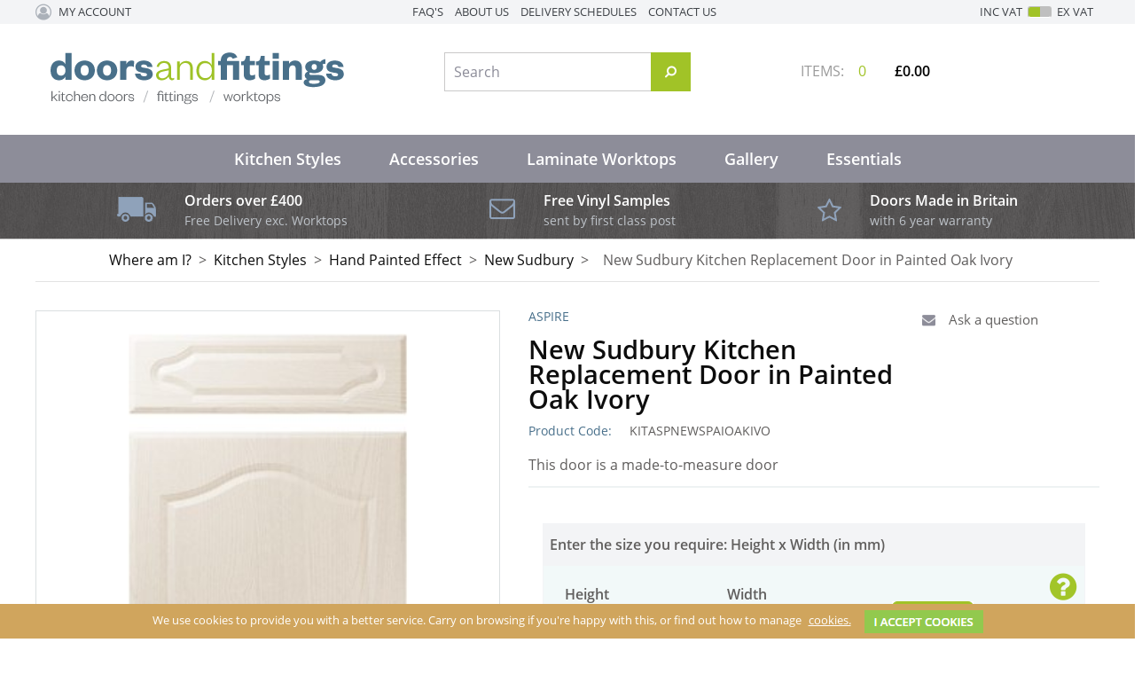

--- FILE ---
content_type: text/html; charset=utf-8
request_url: https://www.doorsandfittings.co.uk/buy/new-sudbury-kitchen-replacement-door-in-painted-oak-ivory_1898.htm
body_size: 20497
content:

<!DOCTYPE html>
<html id="htmlElement" lang="en">
<head id="Head1"><title>
	New Sudbury Kitchen Replacement Door in Painted Oak Ivory | Replacement Kitchen Door
</title><!--Google Consent Mode--><script>
window.dataLayer = window.dataLayer || [];
function gtag() { dataLayer.push(arguments); }
gtag("consent", "default", 
{        ad_storage: "denied", 
        ad_user_data: "denied", 
        ad_personalization: "denied", 
        analytics_storage: "denied", 
        functionality_storage: "denied", 
        personalization_storage: "denied", 
        security_storage: "granted", 
        wait_for_update: 2000,
    });
gtag('js', new Date());

</script><!--Start cookieyes banner--><script src="https://cdn-cookieyes.com/client_data/af1e0105c9060c366033337b5132d63f/script.js"></script><script type="application/ld+json">{"@context" : "https://schema.org","@type" : "Organization","url" : "https://www.doorsandfittings.co.uk","name" : "Doors and Fittings","contactPoint" : [{"@type" : "ContactPoint","telephone" : "+44 333 772 4515","contactType" : "customer service"},{"@type" : "ContactPoint","telephone" : "+44 333 772 4515","contactType" : "sales"}]}</script><link rel="shortcut icon" type="image/x-icon" href="https://s3-eu-west-1.amazonaws.com/doorsfittings/4816896/i/sys/favicon.png?_t=1712614158" />
<!-- Share_This -->
<script src="https://kit.fontawesome.com/14fc965099.js" crossorigin="anonymous"></script>
<link rel="preload" as="image" href="https://s3-eu-west-1.amazonaws.com/doorsfittings/i/pmi/new_sudbury_kitchen_door_in_painted_oak_ivory.jpg?_t=181317339" /><link rel="canonical" href="https://www.doorsandfittings.co.uk/buy/new-sudbury-kitchen-replacement-door-in-painted-oak-ivory_1898.htm" /><meta http-equiv="Content-type" content="text/html;charset=UTF-8" /><meta name="apple-mobile-web-app-capable" content="yes" /><meta name="apple-mobile-web-app-status-bar-style" content="black" /><meta property="og:site_name" content="Doors and Fittings" /><meta name="viewport" content="width=device-width" /><meta property="og:title" content="New Sudbury Kitchen Replacement Door in Painted Oak Ivory" /><meta property="og:type" content="product" /><meta property="og:price:currency" content="GBP" /><meta property="og:price:amount" content="16.92" /><meta property="og:url" content="https://www.doorsandfittings.co.uk/buy/new-sudbury-kitchen-replacement-door-in-painted-oak-ivory_1898.htm" /><meta property="og:image" content="https://s3-eu-west-1.amazonaws.com/doorsfittings/i/plt/new_sudbury_kitchen_door_in_painted_oak_ivory.jpg?_t=181317331" /><meta property="og:brand" content="Aspire" /><meta property="og:availability" content="in stock" /><meta property="product:condition" content="new" /><meta property="product:retailer_item_id" content="KITASPNEWSPAIOAKIVO" /><meta property="twitter:card" content="summary" /><meta name="robots" content="index,follow,archive" /><link type="text/css" rel="stylesheet" href="/bundle.css?pn=bundle&amp;index=1&amp;tag=231010102932D&amp;sid=4816896" /><script src="/js/jquery/t_26113155514/jquery-1.10.2.min.js"></script><script src="/js/jquery/t_26113155514/jquery-migrate-1.4.1.min.js"></script><script src="/js/jquery/t_26113155514/jquery-ui-1.9.2.min.js"></script><script src="/js/primarybundle.js?_t=226114243D&amp;sid=4816896"></script><script src="/js/jquery/filter_search/t_26113155514/jfilter_menu_builder_type_4.js"></script><script type="text/javascript">var displayedProductId = -1641576748; var displayedProductRef = 'KITASPNEWSPAIOAKIVO';</script><script src="/js/jquery/cloud_zoom/t_26113155514/cloud-zoom.1.0.2.js"></script><script src="/js/jquery/t_26113155514/jsdynamicpricer.js"></script><script src="/js/jquery/t_26113155514/jquery.pnotify.js"></script><script src="/js/jquery/t_26113155514/jquery.tipsy.js"></script><script src="/js/jquery/t_26113155514/etail.article.popup.loader.js"></script><script src="/js/t_26113155514/jquery_etail_modal.js"></script><script src="/js/jquery/ask_a_techincal_question/t_26113155514/jtechquestion.js"></script><!--Global site tag(gtag.js) - Google Analytics GA4--><script async="async" src="https://www.googletagmanager.com/gtag/js?id=G-FXGT0BRXKM"></script><script>
window.dataLayer = window.dataLayer || [];
function gtag() { dataLayer.push(arguments); }
gtag('js', new Date());

gtag('config', 'G-FXGT0BRXKM');

</script></head>
<body id="body" onload="DisplayFormValues();" class="nonmem vatex isnonmob" itemscope="" itemtype="https://schema.org/WebPage">
    <div id="cont">
	<div id="ptf">
		<div class="ext">
			<div class="art topStrapline" id="a75694089">
	<div class="artp">
		<h2>Specialists in replacement kitchen doors, worktops, fittings, accessories and Blum products</h2>
	</div>
</div><!--Pane:Member_Info--><div class="cust" id="p31752193">
				<div class="bt">

				</div><div class="bc">
					<ul class="topnav"><li class="acct"><h4 class="welcome"><a href="/useraccount.aspx" title="My Account">My Account</a></h4><ul class="subnav"><li><a href="/signin.aspx" title="Sign in" class="lnk">Sign in</a></li><li><a href="/register.aspx?pn=register" title="Register" class="lnk">Register</a></li></ul></li></ul>
				</div><div class="bb">

				</div>
			</div><div class="info" id="p31555586">
				<div class="bt">

				</div><div class="bc">
					<ul><li><a href="https://www.doorsandfittings.co.uk/index/faqs_64.htm" title="FAQ&#39;s" class="lnk">FAQ&#39;s</a></li><li><a href="https://www.doorsandfittings.co.uk/index/about-us_59.htm" title="About Us" class="lnk">About Us</a></li><li><a href="https://www.doorsandfittings.co.uk/index/delivery-schedules_63.htm" title="Delivery Schedules" class="lnk">Delivery Schedules</a></li><li><a href="https://www.doorsandfittings.co.uk/index/contact-us_61.htm" title="Contact Us" class="lnk">Contact Us</a></li></ul>
				</div><div class="bb">

				</div>
			</div><div class="vatsw">
				<form method="GET" id="vatswitch"><div>
					<label for="vat_yes">Inc VAT</label><input type="radio" id="vat_yes" name="vat" value="vat_yes" checked="checked"></input>
				</div><div>
					<label for="vat_no">Ex VAT</label><input type="radio" id="vat_no" name="vat" value="vat_no" onclick="document.location.href = (document.location.href.replace(&#39;vat=vat_yes&#39;, &#39;&#39;).replace(&#39;vat=vat_no&#39;, &#39;&#39;) + (document.location.href.indexOf(&#39;?&#39;) == -1 ? &#39;?&#39; : &#39;&amp;&#39;) + &#39;vat=vat_no&#39;).replace(&#39;&amp;&amp;&#39;, &#39;&amp;&#39;)"></input>
				</div></form>
			</div>
		</div>
	</div><div id="site" class="buy">
		<!--Top panel 1--><div id="pt">
			<div class="ext">
				<div class="pbnr ps" id="p31555587">
					<div class="bt">

					</div><div class="bc">
						<div class="bnr" id="b8926">
							<a href="https://www.doorsandfittings.co.uk/"><img title="Doors and Fittings" width="333" height="59" id="i8926" src="https://s3-eu-west-1.amazonaws.com/doorsfittings/i/bnr/logo_doorsandfittings_updated.png?_t=211914145" alt="Doors and Fittings" /></a>
						</div>
					</div><div class="bb">

					</div>
				</div><div class="art topContact" id="a75694085">
	<div class="artp">
		<!--<p>01344 309999</p>-->
	</div>
</div><div class="search" id="p31555590">
					<div class="bt">

					</div><div class="bc">
						<!--start search form--><form method="get" action="https://www.doorsandfittings.co.uk/shop/search.htm"><label for="searchbox">Search site</label><input name="kw" id="searchbox" size="24" placeholder="Search" class="inputtext" /><input type="hidden" name="st" value="k" /><input type="image" src="https://s3-eu-west-1.amazonaws.com/doorsfittings/4816896/i/btn/search.png?_t=17818114633" title="Search" id="search" class="submit" name="search" value="Search" onclick="var that=this;window.setTimeout(function (){that.disabled=true; window.setTimeout(function() {that.disabled=false;},500);},0);return true;" /></form><!--end search form-->
					</div><div class="bb">

					</div>
				</div><div class="bskt hvrtrgr" id="p31555591">
					<div class="bt">

					</div><div class="bc">
						<div id="mybskt">
							<p id="bsktitems">0<span style="float: left;">Items: </span></p><p id="bsktvalue" class="value">£0.00<span style="float: left;">Total: </span></p>
						</div>
					</div><div class="bb">

					</div>
				</div><div class="art clearfix" id="a76283904">
	<div class="artp">
		<!-- clearfix -->
	</div>
</div><div class="dept" id="p34930692">
	<div class="bt">
		<h3>Departments</h3>
	</div><div class="bc">
		<ul id="jnav"><li id="m485" class="nav"><div class="navleft">

		</div><a href="https://www.doorsandfittings.co.uk/dept/kitchen-styles_d01485.htm">Kitchen Styles</a><ul class="snav"><li><a href="https://www.doorsandfittings.co.uk/dept/high-gloss-replacement-kitchen-doors_d01486.htm" class="deptIcon"><img title="High Gloss Replacement Kitchen Doors" class="icon" loading="lazy" fetchpriority="low" src="https://s3-eu-west-1.amazonaws.com/doorsfittings/4816896/i/dli/gloss.jpeg?_t=19112114443" alt="High Gloss Replacement Kitchen Doors" /></a><a href="https://www.doorsandfittings.co.uk/dept/high-gloss-replacement-kitchen-doors_d01486.htm" class="deptLink" title="High Gloss Replacement Kitchen Doors">High Gloss</a></li><li><a href="https://www.doorsandfittings.co.uk/dept/handleless-replacement-kitchen-doors_d01531.htm" class="deptIcon"><img title="Handleless Replacement Kitchen Doors" class="icon" loading="lazy" fetchpriority="low" src="https://s3-eu-west-1.amazonaws.com/doorsfittings/4816896/i/dli/handleless_legno_in_sand.jpg?_t=191121144446" alt="Handleless Replacement Kitchen Doors" /></a><a href="https://www.doorsandfittings.co.uk/dept/handleless-replacement-kitchen-doors_d01531.htm" class="deptLink" title="Handleless Replacement Kitchen Doors">Handleless</a></li><li><a href="https://www.doorsandfittings.co.uk/dept/super-matt-replacement-kitchen-doors_d01536.htm" class="deptIcon"><img title="Super Matt Replacement Kitchen Doors" class="icon" loading="lazy" fetchpriority="low" src="https://s3-eu-west-1.amazonaws.com/doorsfittings/4816896/i/dli/supermatt_crossland_in_cashmere.jpg?_t=191121144525" alt="Super Matt Replacement Kitchen Doors" /></a><a href="https://www.doorsandfittings.co.uk/dept/super-matt-replacement-kitchen-doors_d01536.htm" class="deptLink" title="Super Matt Replacement Kitchen Doors">Super Matt</a></li><li><a href="https://www.doorsandfittings.co.uk/dept/woodgrain-replacement-kitchen-doors_d01579.htm" class="deptIcon"><img title="Woodgrain Replacement Kitchen Doors" class="icon" loading="lazy" fetchpriority="low" src="https://s3-eu-west-1.amazonaws.com/doorsfittings/4816896/i/dli/woodgrain.jpg?_t=19112793946" alt="Woodgrain Replacement Kitchen Doors" /></a><a href="https://www.doorsandfittings.co.uk/dept/woodgrain-replacement-kitchen-doors_d01579.htm" class="deptLink" title="Woodgrain Replacement Kitchen Doors">Woodgrain</a></li><li><a href="https://www.doorsandfittings.co.uk/dept/hand-painted-effect-replacement-kitchen-doors_d01626.htm" class="deptIcon"><img title="Hand Painted Effect Replacement Kitchen Doors" class="icon" loading="lazy" fetchpriority="low" src="https://s3-eu-west-1.amazonaws.com/doorsfittings/4816896/i/dli/hand_painted_effect.jpg?_t=19112793914" alt="Hand Painted Effect Replacement Kitchen Doors" /></a><a href="https://www.doorsandfittings.co.uk/dept/hand-painted-effect-replacement-kitchen-doors_d01626.htm" class="deptLink" title="Hand Painted Effect Replacement Kitchen Doors">Hand Painted Effect</a></li><li><a href="https://www.doorsandfittings.co.uk/dept/acrylic-gloss_d012393.htm" class="deptIcon"><img title="Acrylic Gloss" class="icon" loading="lazy" fetchpriority="low" src="https://s3-eu-west-1.amazonaws.com/doorsfittings/4816896/i/dli/acrylic_gloss.jpg?_t=19112793843" alt="Acrylic Gloss" /></a><a href="https://www.doorsandfittings.co.uk/dept/acrylic-gloss_d012393.htm" class="deptLink" title="Acrylic Gloss">Acrylic Gloss</a></li><li><a href="https://www.doorsandfittings.co.uk/dept/next-day-despatch_d01670.htm" class="deptIcon"><img title="Next Day Despatch Replacement Kitchen Doors" class="icon" loading="lazy" fetchpriority="low" src="https://s3-eu-west-1.amazonaws.com/doorsfittings/4816896/i/dli/next_day.jpg?_t=19112793752" alt="Next Day Despatch Replacement Kitchen Doors" /></a><a href="https://www.doorsandfittings.co.uk/dept/next-day-despatch_d01670.htm" class="deptLink" title="Next Day Despatch Replacement Kitchen Doors">Next Day Despatch</a></li></ul><div class="navright">

		</div></li><li id="m849" class="nav"><div class="navleft">

		</div><a href="https://www.doorsandfittings.co.uk/dept/accessories_d01849.htm">Accessories</a><ul class="snav"><li><a href="https://www.doorsandfittings.co.uk/dept/drawer-boxes_d01855.htm" class="deptIcon"><img title="Drawer Boxes" class="icon" loading="lazy" fetchpriority="low" src="https://s3-eu-west-1.amazonaws.com/doorsfittings/4816896/i/dli/drawer_boxes.jpg?_t=2515124" alt="Drawer Boxes" /></a><a href="https://www.doorsandfittings.co.uk/dept/drawer-boxes_d01855.htm" class="deptLink" title="Drawer Boxes">Drawer Boxes</a></li><li><a href="https://www.doorsandfittings.co.uk/dept/blummotion-softclose-hinges-cliptop-hinges_d01857.htm" class="deptIcon"><img title="Cutlery Inserts, Knife Blocks, Foil and Clingfilm Holders, Drawer Box Dividers, Grey Drawer Box Base" class="icon" loading="lazy" fetchpriority="low" src="https://s3-eu-west-1.amazonaws.com/doorsfittings/4816896/i/dli/blum_fittings.jpg?_t=251512428" alt="Cutlery Inserts, Knife Blocks, Foil and Clingfilm Holders, Drawer Box Dividers, Grey Drawer Box Base" /></a><a href="https://www.doorsandfittings.co.uk/dept/blummotion-softclose-hinges-cliptop-hinges_d01857.htm" class="deptLink" title="Cutlery Inserts, Knife Blocks, Foil and Clingfilm Holders, Drawer Box Dividers, Grey Drawer Box Base">Hinges</a></li><li><a href="https://www.doorsandfittings.co.uk/dept/handles_d01859.htm" class="deptIcon"><img title="Handles" class="icon" loading="lazy" fetchpriority="low" src="https://s3-eu-west-1.amazonaws.com/doorsfittings/4816896/i/dli/main_handle_picture.jpg?_t=251512447" alt="Handles" /></a><a href="https://www.doorsandfittings.co.uk/dept/handles_d01859.htm" class="deptLink" title="Handles">Handles</a></li><li><a href="https://www.doorsandfittings.co.uk/dept/the-easycab-range-fast-assembly-strong-sturdy_d01864.htm" class="deptIcon"><img title="Flatpack Kitchen Units available in White, Ivory and Oak. Wide range of Sizes" class="icon" loading="lazy" fetchpriority="low" src="https://s3-eu-west-1.amazonaws.com/doorsfittings/4816896/i/dli/flat_pack_cabinets.jpg?_t=261155322" alt="Flatpack Kitchen Units available in White, Ivory and Oak. Wide range of Sizes" /></a><a href="https://www.doorsandfittings.co.uk/dept/the-easycab-range-fast-assembly-strong-sturdy_d01864.htm" class="deptLink" title="Flatpack Kitchen Units available in White, Ivory and Oak. Wide range of Sizes">Cabinets</a></li><li><a href="https://www.doorsandfittings.co.uk/dept/furniture-legs-shelf-pegs-brackets-edging-tapes-screws_d01865.htm" class="deptIcon"><img title="Breakfast Bar Legs, Handle Bolts" class="icon" loading="lazy" fetchpriority="low" src="https://s3-eu-west-1.amazonaws.com/doorsfittings/4816896/i/dli/carcase_fittings.jpg?_t=251512531" alt="Breakfast Bar Legs, Handle Bolts" /></a><a href="https://www.doorsandfittings.co.uk/dept/furniture-legs-shelf-pegs-brackets-edging-tapes-screws_d01865.htm" class="deptLink" title="Breakfast Bar Legs, Handle Bolts">Carcase Fittings</a></li><li><a href="https://www.doorsandfittings.co.uk/dept/storage-solutions_d01866.htm" class="deptIcon"><img title="Space saving storage ideas for Kitchens and Bedrooms" class="icon" loading="lazy" fetchpriority="low" src="https://s3-eu-west-1.amazonaws.com/doorsfittings/4816896/i/dli/storage_solutions.jpg?_t=251512557" alt="Space saving storage ideas for Kitchens and Bedrooms" /></a><a href="https://www.doorsandfittings.co.uk/dept/storage-solutions_d01866.htm" class="deptLink" title="Space saving storage ideas for Kitchens and Bedrooms">Storage Solutions</a></li><li><a href="https://www.doorsandfittings.co.uk/dept/lighting_d01870.htm" class="deptIcon"><img title="Lighting" class="icon" loading="lazy" fetchpriority="low" src="https://s3-eu-west-1.amazonaws.com/doorsfittings/4816896/i/dli/lighting.jpg?_t=251512616" alt="Lighting" /></a><a href="https://www.doorsandfittings.co.uk/dept/lighting_d01870.htm" class="deptLink" title="Lighting">Lighting</a></li><li><a href="https://www.doorsandfittings.co.uk/dept/sinks-taps_d01878.htm" class="deptIcon"><img title="Sinks and Taps" class="icon" loading="lazy" fetchpriority="low" src="https://s3-eu-west-1.amazonaws.com/doorsfittings/4816896/i/dli/sinks_and_taps.jpg?_t=251512639" alt="Sinks and Taps" /></a><a href="https://www.doorsandfittings.co.uk/dept/sinks-taps_d01878.htm" class="deptLink" title="Sinks and Taps">Sinks and Taps</a></li><li><a href="https://www.doorsandfittings.co.uk/dept/slim-storage-system_d01898.htm" class="deptIcon"><img title="Multifunctional structure of aluminium profiles and components." class="icon" loading="lazy" fetchpriority="low" src="https://s3-eu-west-1.amazonaws.com/doorsfittings/4816896/i/dli/slim_storage_solutions.jpg?_t=251512659" alt="Multifunctional structure of aluminium profiles and components." /></a><a href="https://www.doorsandfittings.co.uk/dept/slim-storage-system_d01898.htm" class="deptLink" title="Multifunctional structure of aluminium profiles and components.">Slim Storage System</a></li><li><a href="https://www.doorsandfittings.co.uk/dept/internal-waste-bins-designed-to-be-concealed-inside-kitchen_d01869.htm" class="deptIcon"><img title="Range of flexible kitchen bins for ease of use and recycling. Easy Clean" class="icon" loading="lazy" fetchpriority="low" src="https://s3-eu-west-1.amazonaws.com/doorsfittings/4816896/i/dli/waste_bins.jpg?_t=25261513" alt="Range of flexible kitchen bins for ease of use and recycling. Easy Clean" /></a><a href="https://www.doorsandfittings.co.uk/dept/internal-waste-bins-designed-to-be-concealed-inside-kitchen_d01869.htm" class="deptLink" title="Range of flexible kitchen bins for ease of use and recycling. Easy Clean">Waste Bins</a></li><li><a href="https://www.doorsandfittings.co.uk/dept/worktop-accessories_d012448.htm" class="deptIcon"><img title="Worktop Accessories" class="icon" loading="lazy" fetchpriority="low" src="https://s3-eu-west-1.amazonaws.com/doorsfittings/4816896/i/dli/accessories.png?_t=27295921" alt="Worktop Accessories" /></a><a href="https://www.doorsandfittings.co.uk/dept/worktop-accessories_d012448.htm" class="deptLink" title="Worktop Accessories">Worktop Accessories</a></li></ul><div class="navright">

		</div></li><li id="m881" class="nav"><div class="navleft">

		</div><a href="https://www.doorsandfittings.co.uk/dept/laminate-worktops_d01881.htm">Laminate Worktops</a><ul class="snav"><li><a href="https://www.doorsandfittings.co.uk/dept/colours_d013057.htm" class="deptIcon"><img title="Colours" class="icon" loading="lazy" fetchpriority="low" src="https://s3-eu-west-1.amazonaws.com/doorsfittings/4816896/i/dli/worktop_colours.png?_t=2161155221" alt="Colours" /></a><a href="https://www.doorsandfittings.co.uk/dept/colours_d013057.htm" class="deptLink" title="Colours">Colours</a></li><li><a href="https://www.doorsandfittings.co.uk/dept/woodgrain_d013055.htm" class="deptIcon"><img title="Woodgrain" class="icon" loading="lazy" fetchpriority="low" src="https://s3-eu-west-1.amazonaws.com/doorsfittings/4816896/i/dli/thumbnail_r20154_a4_300dpi_rgb_wellington_oak.png?_t=2161154255" alt="Woodgrain" /></a><a href="https://www.doorsandfittings.co.uk/dept/woodgrain_d013055.htm" class="deptLink" title="Woodgrain">Woodgrain</a></li><li><a href="https://www.doorsandfittings.co.uk/dept/marble-effect_d013054.htm" class="deptIcon"><img title="Marble Effect" class="icon" loading="lazy" fetchpriority="low" src="https://s3-eu-west-1.amazonaws.com/doorsfittings/4816896/i/dli/thumbnail_s63009_10x10_300dpi_cmyk_carrara_marble?_t=216115412" alt="Marble Effect" /></a><a href="https://www.doorsandfittings.co.uk/dept/marble-effect_d013054.htm" class="deptLink" title="Marble Effect">Marble Effect</a></li><li><a href="https://www.doorsandfittings.co.uk/dept/stone_d013056.htm" class="deptIcon"><img title="Stone" class="icon" loading="lazy" fetchpriority="low" src="https://s3-eu-west-1.amazonaws.com/doorsfittings/4816896/i/dli/thumbnail_s68049_abruzzo_naturale.png?_t=2161154413" alt="Stone" /></a><a href="https://www.doorsandfittings.co.uk/dept/stone_d013056.htm" class="deptLink" title="Stone">Stone Worktops</a></li><li><a href="https://www.doorsandfittings.co.uk/dept/20mm-worktops_d012998.htm" class="deptIcon"><img title="20mm Worktops" class="icon" loading="lazy" fetchpriority="low" src="https://s3-eu-west-1.amazonaws.com/doorsfittings/4816896/i/dli/20mm_worktop_dept_image.png?_t=216116956" alt="20mm Worktops" /></a><a href="https://www.doorsandfittings.co.uk/dept/20mm-worktops_d012998.htm" class="deptLink" title="20mm Worktops">20mm Worktops</a></li><li><a href="https://www.doorsandfittings.co.uk/dept/all-worktops_d013005.htm" class="deptIcon"><img title="All Duropal Worktops 2021" class="icon" loading="lazy" fetchpriority="low" src="https://s3-eu-west-1.amazonaws.com/doorsfittings/4816896/i/dli/all_worktops.png?_t=216116225" alt="All Duropal Worktops 2021" /></a><a href="https://www.doorsandfittings.co.uk/dept/all-worktops_d013005.htm" class="deptLink" title="All Duropal Worktops 2021">All Worktops</a></li><li><a href="https://www.doorsandfittings.co.uk/dept/sinks-taps_d012964.htm" class="deptIcon"><img title="Sinks and Taps" class="icon" loading="lazy" fetchpriority="low" src="https://s3-eu-west-1.amazonaws.com/doorsfittings/4816896/i/dli/sinks_and_taps.jpg?_t=251512639" alt="Sinks and Taps" /></a><a href="https://www.doorsandfittings.co.uk/dept/sinks-taps_d012964.htm" class="deptLink" title="Sinks and Taps">Sinks and Taps</a></li><li><a href="https://www.doorsandfittings.co.uk/dept/worktop-accessories_d012437.htm" class="deptIcon"><img title="Worktop Accessories" class="icon" loading="lazy" fetchpriority="low" src="https://s3-eu-west-1.amazonaws.com/doorsfittings/4816896/i/dli/accessories.png?_t=27295921" alt="Worktop Accessories" /></a><a href="https://www.doorsandfittings.co.uk/dept/worktop-accessories_d012437.htm" class="deptLink" title="Worktop Accessories">Worktop Accessories</a></li></ul><div class="navright">

		</div></li><li id="m2411" class="nav"><div class="navleft">

		</div><a href="https://www.doorsandfittings.co.uk/dept/gallery_d012411.htm">Gallery</a><ul class="snav"><li><a href="https://www.doorsandfittings.co.uk/dept/gloss-kitchen-door-gallery_d012412.htm" class="deptIcon"><img title="Gloss Kitchen Door Gallery" class="icon" loading="lazy" fetchpriority="low" src="https://s3-eu-west-1.amazonaws.com/doorsfittings/4816896/i/dli/gloss_gallery.jpeg?_t=1911259524" alt="Gloss Kitchen Door Gallery" /></a><a href="https://www.doorsandfittings.co.uk/dept/gloss-kitchen-door-gallery_d012412.htm" class="deptLink" title="Gloss Kitchen Door Gallery">Gloss Kitchen Door Gallery</a></li><li><a href="https://www.doorsandfittings.co.uk/dept/handless-kitchen-door-gallery_d012413.htm" class="deptIcon"><img title="Handless Kitchen Door Gallery" class="icon" loading="lazy" fetchpriority="low" src="https://s3-eu-west-1.amazonaws.com/doorsfittings/4816896/i/dli/handleless_gallery.jpg?_t=1911259549" alt="Handless Kitchen Door Gallery" /></a><a href="https://www.doorsandfittings.co.uk/dept/handless-kitchen-door-gallery_d012413.htm" class="deptLink" title="Handless Kitchen Door Gallery">Handless Kitchen Door Gallery</a></li><li><a href="https://www.doorsandfittings.co.uk/dept/supermatt-kitchen-door-gallery_d012414.htm" class="deptIcon"><img title="Supermatt Kitchen Door Gallery" class="icon" loading="lazy" fetchpriority="low" src="https://s3-eu-west-1.amazonaws.com/doorsfittings/4816896/i/dli/supermatt_gallery.jpg?_t=19112595119" alt="Supermatt Kitchen Door Gallery" /></a><a href="https://www.doorsandfittings.co.uk/dept/supermatt-kitchen-door-gallery_d012414.htm" class="deptLink" title="Supermatt Kitchen Door Gallery">Supermatt Kitchen Door Gallery</a></li><li><a href="https://www.doorsandfittings.co.uk/dept/woodgrain-kitchen-door-gallery_d012415.htm" class="deptIcon"><img title="Woodgrain Kitchen Door Gallery" class="icon" loading="lazy" fetchpriority="low" src="https://s3-eu-west-1.amazonaws.com/doorsfittings/4816896/i/dli/woodgrain_gallery.jpg?_t=19112595146" alt="Woodgrain Kitchen Door Gallery" /></a><a href="https://www.doorsandfittings.co.uk/dept/woodgrain-kitchen-door-gallery_d012415.htm" class="deptLink" title="Woodgrain Kitchen Door Gallery">Woodgrain Kitchen Door Gallery</a></li><li><a href="https://www.doorsandfittings.co.uk/dept/hand-painted-kitchen-door-gallery_d012416.htm" class="deptIcon"><img title="Hand Painted Kitchen Door Gallery" class="icon" loading="lazy" fetchpriority="low" src="https://s3-eu-west-1.amazonaws.com/doorsfittings/4816896/i/dli/hand_painted_effect_gallery.jpg?_t=19112595212" alt="Hand Painted Kitchen Door Gallery" /></a><a href="https://www.doorsandfittings.co.uk/dept/hand-painted-kitchen-door-gallery_d012416.htm" class="deptLink" title="Hand Painted Kitchen Door Gallery">Hand Painted Kitchen Door Gallery</a></li><li><a href="https://www.doorsandfittings.co.uk/dept/acrylic-kitchen-door-gallery_d012417.htm" class="deptIcon"><img title="Acrylic Kitchen Door Gallery" class="icon" loading="lazy" fetchpriority="low" src="https://s3-eu-west-1.amazonaws.com/doorsfittings/4816896/i/dli/acrylic_gloss_gallery.jpg?_t=19112595237" alt="Acrylic Kitchen Door Gallery" /></a><a href="https://www.doorsandfittings.co.uk/dept/acrylic-kitchen-door-gallery_d012417.htm" class="deptLink" title="Acrylic Kitchen Door Gallery">Acrylic Kitchen Door Gallery</a></li><li><a href="https://www.doorsandfittings.co.uk/dept/next-day-kitchen-door-gallery_d012418.htm" class="deptIcon"><img title="Next Day Kitchen Door Gallery" class="icon" loading="lazy" fetchpriority="low" src="https://s3-eu-west-1.amazonaws.com/doorsfittings/4816896/i/dli/next_day_gallery.jpg?_t=1911259534" alt="Next Day Kitchen Door Gallery" /></a><a href="https://www.doorsandfittings.co.uk/dept/next-day-kitchen-door-gallery_d012418.htm" class="deptLink" title="Next Day Kitchen Door Gallery">Next Day Kitchen Door Gallery</a></li></ul><div class="navright">

		</div></li><li id="m3162" class="nav"><div class="navleft">

		</div><a href="https://www.doorsandfittings.co.uk/dept/essentials_d013162.htm">Essentials</a><ul class="snav"><li><a href="https://www.doorsandfittings.co.uk/dept/plinths_d013163.htm" class="deptLink" title="Plinths">Plinths</a></li><li><a href="https://www.doorsandfittings.co.uk/dept/cornice_d013164.htm" class="deptLink" title="Cornice">Cornice</a></li></ul><div class="navright">

		</div></li></ul>
	</div><div class="bb">

	</div>
</div>
			</div>
		</div><!--Center Panel--><div id="pc">
			<div class="bt">

			</div><div class="bc">
				<div class="art topCTA" id="a75694081">
	<div class="imgcont">
		<img title="free delivery" width="44" height="28" id="i89882625" src="https://s3-eu-west-1.amazonaws.com/doorsfittings/i/art/freedeliveryvan.png?_t=17817123337" alt="free delivery" />
	</div><div class="artp">
		<h4>Orders over £400</h4>
<p>Free Delivery exc. Worktops</p>
	</div>
</div><div class="art topCTA" id="a76316674">
	<div class="imgcont">
		<img title="Next Day Free Samples" width="29" height="24" id="i89882626" src="https://s3-eu-west-1.amazonaws.com/doorsfittings/i/art/envelope.png?_t=17817123441" alt="Next Day Free Samples" />
	</div><div class="artp">
		<h4>Free Vinyl Samples</h4>
<p>sent by first class post</p>
	</div>
</div><div class="art topCTA" id="a76316675">
	<div class="imgcont">
		<img title="Compare Our Ranges" width="27" height="27" id="i89882627" src="https://s3-eu-west-1.amazonaws.com/doorsfittings/i/art/star_icon.png?_t=17817123533" alt="Compare Our Ranges" />
	</div><div class="artp">
		<h4>Doors Made in Britain</h4>
<p>with 6 year warranty</p>
	</div>
</div><div class="art clearfix" id="a76283904">
	<div class="artp">
		<!-- clearfix -->
	</div>
</div><div class="bdcb">
					<div class="bt">

					</div><div class="bc">
						<ul class="crumb" itemscope="" itemtype="https://schema.org/BreadcrumbList"><li><h3>Where am I?</h3></li><li itemprop="itemListElement" itemscope itemtype="https://schema.org/ListItem"><a href="https://www.doorsandfittings.co.uk/dept/kitchen-styles_d01485.htm" itemprop="item" title="Kitchen Styles, Doors, Drawers, Plinths, Panels, Pelmets and Cornices"><span itemprop="name">Kitchen Styles</span></a><meta itemprop="position" content="1"></meta></li><li itemprop="itemListElement" itemscope itemtype="https://schema.org/ListItem"><a href="https://www.doorsandfittings.co.uk/dept/hand-painted-effect-replacement-kitchen-doors_d01626.htm" itemprop="item" title="Hand Painted Effect Replacement Kitchen Doors"><span itemprop="name">Hand Painted Effect</span></a><meta itemprop="position" content="2"></meta></li><li itemprop="itemListElement" itemscope itemtype="https://schema.org/ListItem"><a href="https://www.doorsandfittings.co.uk/dept/new-sudbury-hand-painted-effect-replacement-kitchen-doors_d01656.htm" itemprop="item" title="New Sudbury - Hand Painted Effect Replacement Kitchen Doors"><span itemprop="name">New Sudbury</span></a><meta itemprop="position" content="3"></meta></li><li itemprop="itemListElement" itemscope itemtype="https://schema.org/ListItem"><a href="https://www.doorsandfittings.co.uk/buy/new-sudbury-kitchen-replacement-door-in-painted-oak-ivory_1898.htm" itemprop="item" title="New Sudbury Kitchen Replacement Door in Painted Oak Ivory | Replacement Kitchen Door"><h1><span itemprop="name">New Sudbury Kitchen Replacement Door in Painted Oak Ivory</span></h1></a><meta itemprop="position" content="4"></meta></li></ul>
					</div><div class="bb">

					</div>
				</div>
			</div><div class="bb">

			</div>
		</div><!--Middle panel--><div id="pmid" class="page_buy">
			<div class="pmfull" id="fs">

			</div><!--Main panel--><div class="pmfull" id="pm">
				<div class="bt">

				</div><div class="bc">
					<!--Product '-1641576748'--><div id="pi">
						<div class="main" itemscope itemtype="https://schema.org/Product">
							<div itemprop="offers" itemscope itemtype="https://schema.org/Offer">
								<meta itemprop="priceCurrency" content="GBP" /><meta itemprop="price" content="16.92" /><meta itemprop="image" href="https://s3-eu-west-1.amazonaws.com/doorsfittings/i/pmi/new_sudbury_kitchen_door_in_painted_oak_ivory.jpg?_t=181317339" /><meta itemprop="availability" content="https://schema.org/InStock" /><meta itemprop="itemCondition" content="https://schema.org/NewCondition" /><meta itemprop="url" content="https://www.doorsandfittings.co.uk/buy/new-sudbury-kitchen-replacement-door-in-painted-oak-ivory_1898.htm" />
							</div><meta itemprop="sku" content="KITASPNEWSPAIOAKIVO" /><meta itemprop="category" content="Kitchen Styles > Hand Painted Effect > New Sudbury" /><div class="bt mtr">

							</div><div class="bc mcr">
								<div class="top">
									<div class="bt">

									</div><div class="bc">
										<div class="flags">

										</div><!--Product Links Pane--><div class="pilinks">
											<div class="bt">

											</div><div class="bc">
												<div id="dialog-form" title="Ask a question"><div id="tq_overlay" class="tq_overlay"></div><div id="tq_overlay_msg" class="tq_overlay_msg"></div><p class="validateTips">All form fields are required.</p><form><fieldset><label for="tq_name"><strong>Name</strong></label><input type="text" name="tq_name" id="tq_name" class="text ui-widget-content ui-corner-all"></input><label for="tq_email"><strong>Email</strong></label><input type="text" name="tq_email" id="tq_email" class="text ui-widget-content ui-corner-all"></input><label for="tq_email"><strong>Question</strong></label><textarea id="tq_question" cols="48" rows="4" class="text ui-widget-content ui-corner-all" style="margin-bottom: 12px; width: 95%; padding: .4em;"></textarea><em>Please Note: No information will be published or used in any way other than communication of this query</em></fieldset><input type="hidden" name="tq_productid" id="tq_productid" value="-1641576748"></input></form></div><ul><li class="query"><div class="linkimg">
													<img width="18" height="15" src="https://s3-eu-west-1.amazonaws.com/doorsfittings/4816896/i/sys/query.png?_t=1712611237" alt="Ask a question" />
												</div><a id="create-user" class="lnk" rel="nofollow">Ask a question</a></li></ul>
											</div><div class="bb">

											</div>
										</div>
									</div><div class="bb">

									</div>
								</div><div class="left">
									<div class="bt">

									</div><div class="bc">
										<div class="piimg">
											<img itemprop="image" width="522" height="522" id="imyimage" title="" src="https://s3-eu-west-1.amazonaws.com/doorsfittings/i/pmi/new_sudbury_kitchen_door_in_painted_oak_ivory.jpg?_t=181317339" alt="New Sudbury Kitchen Replacement Door in Painted Oak Ivory" />
										</div>
									</div><div class="bb">

									</div>
								</div><div class="right">
									<div class="bt">

									</div><div class="bc">
										<div class="brandmanu brand" itemprop="brand" itemscope itemtype="https://schema.org/Brand">
											<h5>Brand</h5><a href="https://www.doorsandfittings.co.uk/shop/aspire_b00124977154.htm" class="lnk" itemprop="url" title="Aspire - More items from this Brand"><span itemprop="name">Aspire</span></a>
										</div><div class="pititle">
											<h2 itemprop="name">New Sudbury Kitchen Replacement Door in Painted Oak Ivory</h2>
										</div><div class="brandmanu clientref">
											<h5>Product Code:</h5><h6>KITASPNEWSPAIOAKIVO</h6>
										</div><div class="pidescx">
											<p>This door is a made-to-measure door</p>
										</div><!--ProductInfoBuyPane--><div class="pibuy">
											<div class="bt">

											</div><div class="bc">
												<!--selling_Price--><div class="title">
													<h5>Price in GBP</h5>
												</div><div class="price">
													<label for="price1575769930">Our price from:</label><h6 id="price1575769930" class="dynpricejaq price1575769930">£16.92</h6>
												</div><ul class="stock"></ul><!--Show buy button--><!--Accordion--><form method="post" id="buy_form" action="/buy/new-sudbury-kitchen-replacement-door-in-painted-oak-ivory_1898.htm"><input type="hidden" id="input_productid" value="-1641576748"></input><input type="hidden" name="skuid" id="skuid" value="-1630533932"></input><div class="sahelpart" id="sahelpart_101580803"><div class="art" id="a101580803">
	<div class="artp">
		<p><img src="https://s3-eu-west-1.amazonaws.com/doorsfittings/i/art/doorsizehelp.jpg?_t=21731613" alt="Door Measuring Guide" style="height:325px;width:586px;border-width:0px;"/></p>
	</div>
</div></div><div class="sahelpart" id="sahelpart_80740365"><div class="art" id="a80740365">
	<div class="artp">
		<p>Doors and generally provided with verical grain and can be drilled for hinge holes. Drawers are generally provided with horizontal grain. However, grain direction can be changed by calling the office or emailing after the order has been placed.</p>
	</div>
</div></div><div class="sahelpart" id="sahelpart_83296258"><div class="art" id="a83296258">
	<div class="artp">
		<img src="https://s3-eu-west-1.amazonaws.com/doorsfittings/i/art/hinge_hole_help_image_resize2.png?_t=217316323" alt="Hinge Hole Drilling Help" style="height:626px;width:724px;border-width:0px;"/>
	</div>
</div></div><ul class="accordion"><li class="fixedheader pl1842">Enter the size you require: Height x Width (in mm)</li><li class="fixedpane pl1829"><div class="cls_superattrribute attributeTypePrice_Matrix_Calculator attributeType10">
													<div class="bt">

													</div><div class="bc">
														<div class="attrContainer"><div id="saten_pnl_show">
															<img src="https://s3-eu-west-1.amazonaws.com/doorsfittings/4816896/i/site/superattrhelpicon.png?_t=19927125213" id="help_7962625" alt="Click to view more information" onmouseover="$(&#39;#help_7962625&#39;).tipsy({fade: &#39;true&#39;, gravity: &#39;s&#39;, title: &#39;alt&#39;});" class="artlink" assocartid="{{artId: 101580803 }}" onclick="saartdialog = $(&quot;#sahelpart_101580803&quot;).dialog(&#39;open&#39;);return false;"></img><ul class="att_container"><li class="att_header"><label class="sa_name">Enter the size you require: Height x Width (in mm)</label><input name="ctl81$ctl35$ctl02$ctl22$ctl00$ctl04$ctl06" type="hidden" id="sag_7962625" value="dsag_7962625" /></li><li class="att_measure"><div class="sa_rdo_item" style="display:none"><input type="radio" id="rdoten_3_7962625_9633841" name="rdoten_7962625" value="3_9633841" onclick="recalculateDynamicPrice(this.id, &#39;dynpricejaq&#39;);setXPlaceholder(0);setYPlaceholder(0);" checked=""></input><label for="rdoten_3_7962625_9633841">Millimetres</label></div></li><li class="att_Y"><label for="saten_y_height_7962625_9633839">Height</label><input custom="custom" name="saten_y_height_7962625_9633839" placeholder="100 to 2400mm" min="100" class="inputtext_short" id="saten_y_height_7962625_9633839" step="any" onchange="if(this.value){SubmitMatrixAttributes(this.id);$(this).siblings(&#39;.sa_error&#39;).css( &#39;display&#39;, &#39;none&#39; );}else{$(this).siblings(&#39;.sa_error&#39;).css( &#39;display&#39;, &#39;inline&#39; );};" type="number" max="2400"></input><div class="sa_error" style="display:inline">*</div><div class="sa_help" style="display:none">help text</div><script>var yOptions = ["115","140","175","215","285","355","415","455","495","570","652","715","895","1060","1245","1425","1500","1735","2080","2155","2400"];  $('#saten_y_height_7962625_9633839').autocomplete({source: yOptions, minLength:0}).on('focus', function() { $(this).keydown();});</script></li><li class="att_X"><label for="saten_x_width_7962625_9633840">Width</label><input name="saten_x_width_7962625_9633840" placeholder="100 to 996mm" min="100" class="inputtext_short" id="saten_x_width_7962625_9633840" step="any" onchange="if(this.value){SubmitMatrixAttributes(this.id);$(this).siblings(&#39;.sa_error&#39;).css( &#39;display&#39;, &#39;none&#39; );}else{$(this).siblings(&#39;.sa_error&#39;).css( &#39;display&#39;, &#39;inline&#39; );};" type="number" max="996"></input><div class="sa_error" style="display:inline">*</div><div class="sa_help" style="display:none">help text</div><script>var xOptions = ["296","396","446","496","596","796","896","996"];  $('#saten_x_width_7962625_9633840').autocomplete({source: xOptions, minLength:0}).on('focus', function() { $(this).keydown();});</script></li><li class="calc_price"><image id="sa_btn_ten_7962625" class="submit" tooltip="sa_btn_ten_7962625" alt="sa_btn_ten_7962625" style="cursor:pointer;" src="https://s3-eu-west-1.amazonaws.com/doorsfittings/4816896/i/btn/sa_calculate.png?_t=17112113857" onclick="SubmitCustomAttributes(this.id);"></image></li><li><span id="volmsg_7962625" class="volmsg"></span></li></ul>
														</div><div id="sa_pnl_product_not_found">
															<label id="sa_label_product_not_found"><table><tr><th>Notification Message <span id='sa_label_product_not_found_close'>close</span></th></tr><tr><td colspan='2'><span id='etail_popup_message'></span></td><tr><td colspan='2'><span id='etail_popup_message_link'></span></td></table></label>
														</div></div>
													</div><div class="bb">

													</div>
												</div></li><li class="fixedheader pl1842">Is this for a Door or Drawer?</li><li class="fixedpane pl1829"><ul class="cls_superattrribute attributeTypeRadio_button attributeType2"><li class="info sa_name"><img src="https://s3-eu-west-1.amazonaws.com/doorsfittings/4816896/i/site/superattrhelpicon.png?_t=19927125213" id="help_11665408" alt="Click for more info" onmouseover="$(&#39;#help_11665408&#39;).tipsy({fade: &#39;true&#39;, gravity: &#39;s&#39;, title: &#39;alt&#39;});" class="artlink" assocartid="{{artId: 80740365 }}" onclick="saartdialog = $(&quot;#sahelpart_80740365&quot;).dialog(&#39;open&#39;);return false;"></img></li><li class="radiobuttondatali"><ul><li class="radioholder"><input type="radio" id="ra_11665408_14778368" name="ra_11665408" value="14778368" class="inputtext" onclick="clearValidator(&#39;val_ra_11665408&#39;);recalculateDynamicPrice(this.id,&#39;dynpricejaq&#39;);"></input><label for="ra_11665408_14778368">Door</label></li><li class="radioholder"><input type="radio" id="ra_11665408_14778369" name="ra_11665408" value="14778369" class="inputtext" onclick="clearValidator(&#39;val_ra_11665408&#39;);recalculateDynamicPrice(this.id,&#39;dynpricejaq&#39;);"></input><label for="ra_11665408_14778369">Drawer</label></li></ul><div>
													<label class="sa_validator" id="val_ra_11665408"></label>
												</div></li></ul><div id="sa_pnl_product_not_found">
													<label id="sa_label_product_not_found"><table><tr><th>Notification Message <span id='sa_label_product_not_found_close'>close</span></th></tr><tr><td colspan='2'><span id='etail_popup_message'></span></td><tr><td colspan='2'><span id='etail_popup_message_link'></span></td></table></label>
												</div></li><li class="fixedheader pl1842">Hinge Holes Drilling?</li><li class="fixedpane pl1829"><ul class="cls_superattrribute attributeTypeDynamic_Drop_Down_List attributeType5"><li class="info sa_name"><img src="https://s3-eu-west-1.amazonaws.com/doorsfittings/4816896/i/site/superattrhelpicon.png?_t=19927125213" id="help_8126464" alt="Click here for more info" onmouseover="$(&#39;#help_8126464&#39;).tipsy({fade: &#39;true&#39;, gravity: &#39;s&#39;, title: &#39;alt&#39;});" class="artlink" assocartid="{{artId: 83296258 }}" onclick="saartdialog = $(&quot;#sahelpart_83296258&quot;).dialog(&#39;open&#39;);return false;"></img></li><li class="sa_ddl_content"><div id="sa_swatch_panel_8126464" class="sa_swatch_panel">

												</div><select id="sa_8126464" name="sa_8126464" class="inputtext" onchange="recalculateDynamicPrice(this.id,&#39;dynpricejaq&#39;);"><option value="0">Hinge Holes Drilling?</option><option data-poavid="10518528" value="10518528">No holes</option><option data-poavid="9863170" value="9863170">Left 100/100 <span class='surcharge'>(£2.80)</span></option><option data-poavid="10485765" value="10485765">Right 100/100 <span class='surcharge'>(£2.80)</span></option><option data-poavid="16941056" value="16941056">Left (Custom) <span class='surcharge'>(£2.80)</span></option><option data-poavid="16941057" value="16941057">Right (Custom) <span class='surcharge'>(£2.80)</span></option><option data-poavid="24477696" value="24477696">Top Hinged <span class='surcharge'>(£2.80)</span></option><option data-poavid="24477697" value="24477697">Handless: Left Base Door <span class='surcharge'>(£2.80)</span></option><option data-poavid="24477698" value="24477698">Handless: Right Base Door <span class='surcharge'>(£2.80)</span></option><option data-poavid="24477699" value="24477699">Handless: Left Wall Door <span class='surcharge'>(£2.80)</span></option><option data-poavid="24477700" value="24477700">Handless: Right Wall Door <span class='surcharge'>(£2.80)</span></option></select><div>
													<label class="sa_validator" id="val_sa_8126464"></label>
												</div></li></ul><div id="sa_pnl_product_not_found">
													<label id="sa_label_product_not_found"><table><tr><th>Notification Message <span id='sa_label_product_not_found_close'>close</span></th></tr><tr><td colspan='2'><span id='etail_popup_message'></span></td><tr><td colspan='2'><span id='etail_popup_message_link'></span></td></table></label>
												</div></li><li class="fixedheader pl1842">Do you require any Hinges?</li><li class="fixedpane pl1829"><ul class="cls_superattrribute attributeTypeDynamic_Drop_Down_List attributeType5"><li class="info sa_name"><img src="https://s3-eu-west-1.amazonaws.com/doorsfittings/4816896/i/site/superattrhelpicon.png?_t=19927125213" id="help_11632641" alt="Click here" onmouseover="$(&#39;#help_11632641&#39;).tipsy({fade: &#39;true&#39;, gravity: &#39;s&#39;, title: &#39;alt&#39;});"></img></li><li class="sa_ddl_content"><div id="sa_swatch_panel_11632641" class="sa_swatch_panel">

												</div><select id="sa_11632641" name="sa_11632641" class="inputtext" onchange="recalculateDynamicPrice(this.id,&#39;dynpricejaq&#39;);"><option value="0">Do you require any Hinges?</option><option data-poavid="14745603" value="14745603">No Hinges Required</option><option data-poavid="14745606" value="14745606">2 x Standard Blum 110 hinge with baseplate <span class='surcharge'>(£6.00)</span></option><option data-poavid="14745604" value="14745604">2 x Softclose Blum 110 hinge with baseplate <span class='surcharge'>(£11.98)</span></option><option data-poavid="14745605" value="14745605">2 x Standard Blum 170 hinge with baseplate <span class='surcharge'>(£12.60)</span></option><option data-poavid="14811136" value="14811136">3 x Softclose Blum 110 hinge with baseplate <span class='surcharge'>(£9.00)</span></option><option data-poavid="14811137" value="14811137">3 x Softclose Blum 110 hinge with baseplate <span class='surcharge'>(£17.96)</span></option><option data-poavid="14811138" value="14811138">3 x Standard Blum 170 hinge with baseplate <span class='surcharge'>(£18.90)</span></option></select><div>
													<label class="sa_validator" id="val_sa_11632641"></label>
												</div></li></ul><div id="sa_pnl_product_not_found">
													<label id="sa_label_product_not_found"><table><tr><th>Notification Message <span id='sa_label_product_not_found_close'>close</span></th></tr><tr><td colspan='2'><span id='etail_popup_message'></span></td><tr><td colspan='2'><span id='etail_popup_message_link'></span></td></table></label>
												</div></li></ul><div class="attrqty">
													<div class="qtyinput">
														<label for="skuqty">Quantity:</label><button id="skuqtysub">-</button><input autocomplete="off" min="1" value="1" maxlength="6" class="inputtext" id="skuqty" name="skuqty" size="3" max="100"></input><button id="skuqtyadd">+</button>
													</div><label id="selectResponse" style="display:none;"></label><input type="submit" title="New Sudbury Kitchen Replacement Door in Painted Oak Ivory" id="buy" class="submit" name="buy" value="Buy" onclick="CheckPageForSubmit(&#39;buy_form&#39;, &#39;buy_form&#39;); return false;" /><input type="submit" title="Request Colour Sample" id="smplreq" class="submit" name="smpl" value="Request Colour Sample" onclick="var that=this;window.setTimeout(function (){that.disabled=true; window.setTimeout(function() {that.disabled=false;},500);},0);return true;" />
												</div></form>
											</div><div class="bb">

											</div>
										</div><div class="dynprice">
											<p id="dynpricejaq" name="dynpricejaq" class="dynpricejaq GBP"></p>
										</div><div class="pidesc">
											<h2 itemprop="name">New Sudbury Kitchen Replacement Door in Painted Oak Ivory</h2>
										</div>
									</div><div class="bb">

									</div>
								</div>
							</div><div class="bb mbr">

							</div>
						</div><div class="bottom">
							<div class="bt">

							</div><div class="bc">
								<div class="pass" data-list="associatedproducts_KITASPNEWSPAIOAKIVO">
									<div class="bt">
										<h3>Associated Products</h3>
									</div><div class="bc">
										<div class="fprd" id="p-1594261282" data-position="1" data-ref="pelmet-STD-POIVO" data-name="Replacement Pelmet inPainted Oak Ivory 2400 x 55mm" itemscope="itemscope" itemscope itemtype="https://schema.org/Product">
											<div class="bt">

											</div><div class="bc">
												<div itemprop="offers" itemscope itemtype="https://schema.org/Offer">
													<meta itemprop="priceCurrency" content="GBP" /><meta itemprop="price" content="32.40" /><meta itemprop="image" href="https://s3-eu-west-1.amazonaws.com/doorsfittings/i/pmi/pelmet.jpg?_t=199217431" /><meta itemprop="availability" content="https://schema.org/InStock" /><meta itemprop="itemCondition" content="https://schema.org/NewCondition" /><meta itemprop="url" content="https://www.doorsandfittings.co.uk/buy/replacement-pelmet-inpainted-oak-ivory-2400-x-55mm_5846.htm" />
												</div><meta itemprop="sku" content="pelmet-STD-POIVO" /><div class="fprdimg">
													<a href="https://www.doorsandfittings.co.uk/buy/replacement-pelmet-inpainted-oak-ivory-2400-x-55mm_5846.htm" class="img"><img title="Replacement Pelmet inPainted Oak Ivory 2400 x 55mm | Replacement Kitchen Pelmet" width="271" height="271" itemprop="image" src="https://s3-eu-west-1.amazonaws.com/doorsfittings/i/plt/pelmet.jpg?_t=199217431" alt="Replacement Pelmet inPainted Oak Ivory 2400 x 55mm | Replacement Kitchen Pelmet" /></a><meta itemprop="image" content="https://s3-eu-west-1.amazonaws.com/doorsfittings/i/pmi/pelmet.jpg?_t=199217431" />
												</div><div class="fprdtitle">
													<a href="https://www.doorsandfittings.co.uk/buy/replacement-pelmet-inpainted-oak-ivory-2400-x-55mm_5846.htm" title="Painted Oak Ivory" class="lnk"><span itemprop="name">Replacement Pelmet inPainted Oak Ivory 2400 x 55mm</span></a>
												</div><div class="price">
													<label for="price688414092">Our price</label><h6 id="price688414092">£32.40</h6>
												</div><div class="fprdinfo">
													<a href="https://www.doorsandfittings.co.uk/buy/replacement-pelmet-inpainted-oak-ivory-2400-x-55mm_5846.htm" class="btn qkvw" title="Replacement Pelmet inPainted Oak Ivory 2400 x 55mm" data-productId="-1594261282">Quick View</a><a href="https://www.doorsandfittings.co.uk/buy/replacement-pelmet-inpainted-oak-ivory-2400-x-55mm_5846.htm" class="btn" title="Replacement Pelmet inPainted Oak Ivory 2400 x 55mm">More</a>
												</div><!--Buy not enabled-->
											</div><div class="bb">

											</div>
										</div><div class="fprd" id="p-1594261354" data-position="2" data-ref="cornice-STD-POIVO" data-name="Replacement Cornice in Painted Oak Ivory 2400 x 50mm" itemscope="itemscope" itemscope itemtype="https://schema.org/Product">
											<div class="bt">

											</div><div class="bc">
												<div itemprop="offers" itemscope itemtype="https://schema.org/Offer">
													<meta itemprop="priceCurrency" content="GBP" /><meta itemprop="price" content="37.20" /><meta itemprop="image" href="https://s3-eu-west-1.amazonaws.com/doorsfittings/i/pmi/cornice.jpg?_t=199217428" /><meta itemprop="availability" content="https://schema.org/InStock" /><meta itemprop="itemCondition" content="https://schema.org/NewCondition" /><meta itemprop="url" content="https://www.doorsandfittings.co.uk/buy/replacement-cornice-in-painted-oak-ivory-2400-x-50mm_5774.htm" />
												</div><meta itemprop="sku" content="cornice-STD-POIVO" /><div class="fprdimg">
													<a href="https://www.doorsandfittings.co.uk/buy/replacement-cornice-in-painted-oak-ivory-2400-x-50mm_5774.htm" class="img"><img title="Replacement Cornice in Painted Oak Ivory 2400 x 50mm | Replacement Kitchen Cornice" width="271" height="271" itemprop="image" src="https://s3-eu-west-1.amazonaws.com/doorsfittings/i/plt/cornice.jpg?_t=199217428" alt="Replacement Cornice in Painted Oak Ivory 2400 x 50mm | Replacement Kitchen Cornice" /></a><meta itemprop="image" content="https://s3-eu-west-1.amazonaws.com/doorsfittings/i/pmi/cornice.jpg?_t=199217428" />
												</div><div class="fprdtitle">
													<a href="https://www.doorsandfittings.co.uk/buy/replacement-cornice-in-painted-oak-ivory-2400-x-50mm_5774.htm" title="Painted Oak Ivory" class="lnk"><span itemprop="name">Replacement Cornice in Painted Oak Ivory 2400 x 50mm</span></a>
												</div><div class="price">
													<label for="price407983012">Our price</label><h6 id="price407983012">£37.20</h6>
												</div><div class="fprdinfo">
													<a href="https://www.doorsandfittings.co.uk/buy/replacement-cornice-in-painted-oak-ivory-2400-x-50mm_5774.htm" class="btn qkvw" title="Replacement Cornice in Painted Oak Ivory 2400 x 50mm" data-productId="-1594261354">Quick View</a><a href="https://www.doorsandfittings.co.uk/buy/replacement-cornice-in-painted-oak-ivory-2400-x-50mm_5774.htm" class="btn" title="Replacement Cornice in Painted Oak Ivory 2400 x 50mm">More</a>
												</div><!--Buy not enabled-->
											</div><div class="bb">

											</div>
										</div><div class="fprd" id="p-1594261426" data-position="3" data-ref="plinth-STD-POIVO" data-name="Replacement Plinth in Painted Oak Ivory 2400mm" itemscope="itemscope" itemscope itemtype="https://schema.org/Product">
											<div class="bt">

											</div><div class="bc">
												<div itemprop="offers" itemscope itemtype="https://schema.org/Offer">
													<meta itemprop="priceCurrency" content="GBP" /><meta itemprop="price" content="42.00" /><meta itemprop="image" href="https://s3-eu-west-1.amazonaws.com/doorsfittings/i/pmi/plinth.jpg?_t=1992182859" /><meta itemprop="availability" content="https://schema.org/InStock" /><meta itemprop="itemCondition" content="https://schema.org/NewCondition" /><meta itemprop="url" content="https://www.doorsandfittings.co.uk/buy/replacement-plinth-in-painted-oak-ivory-2400mm_5702.htm" />
												</div><meta itemprop="sku" content="plinth-STD-POIVO" /><div class="fprdimg">
													<a href="https://www.doorsandfittings.co.uk/buy/replacement-plinth-in-painted-oak-ivory-2400mm_5702.htm" class="img"><img title="Replacement Plinth in Painted Oak Ivory 2400mm | Replacement Kitchen Plinth" width="271" height="271" itemprop="image" src="https://s3-eu-west-1.amazonaws.com/doorsfittings/i/plt/plinth.jpg?_t=1992182859" alt="Replacement Plinth in Painted Oak Ivory 2400mm | Replacement Kitchen Plinth" /></a><meta itemprop="image" content="https://s3-eu-west-1.amazonaws.com/doorsfittings/i/pmi/plinth.jpg?_t=1992182859" />
												</div><div class="fprdtitle">
													<a href="https://www.doorsandfittings.co.uk/buy/replacement-plinth-in-painted-oak-ivory-2400mm_5702.htm" title="Painted Oak Ivory" class="lnk"><span itemprop="name">Replacement Plinth in Painted Oak Ivory 2400mm</span></a>
												</div><div class="price">
													<label for="price612422006">Our price</label><h6 id="price612422006">£42.00</h6>
												</div><div class="fprdinfo">
													<a href="https://www.doorsandfittings.co.uk/buy/replacement-plinth-in-painted-oak-ivory-2400mm_5702.htm" class="btn qkvw" title="Replacement Plinth in Painted Oak Ivory 2400mm" data-productId="-1594261426">Quick View</a><a href="https://www.doorsandfittings.co.uk/buy/replacement-plinth-in-painted-oak-ivory-2400mm_5702.htm" class="btn" title="Replacement Plinth in Painted Oak Ivory 2400mm">More</a>
												</div><!--Buy not enabled-->
											</div><div class="bb">

											</div>
										</div><div class="fprd" id="p-1594261210" data-position="4" data-ref="bullnose-STD-POIVO" data-name="Replacement Square Bullnose in Painted Oak Ivory 2400 x 50mm" itemscope="itemscope" itemscope itemtype="https://schema.org/Product">
											<div class="bt">

											</div><div class="bc">
												<div itemprop="offers" itemscope itemtype="https://schema.org/Offer">
													<meta itemprop="priceCurrency" content="GBP" /><meta itemprop="price" content="31.20" /><meta itemprop="image" href="https://s3-eu-west-1.amazonaws.com/doorsfittings/i/pmi/bullnose.jpg?_t=199217425" /><meta itemprop="availability" content="https://schema.org/InStock" /><meta itemprop="itemCondition" content="https://schema.org/NewCondition" /><meta itemprop="url" content="https://www.doorsandfittings.co.uk/buy/replacement-square-bullnose-in-painted-oak-ivory-2400-x-50mm_5918.htm" />
												</div><meta itemprop="sku" content="bullnose-STD-POIVO" /><div class="fprdimg">
													<a href="https://www.doorsandfittings.co.uk/buy/replacement-square-bullnose-in-painted-oak-ivory-2400-x-50mm_5918.htm" class="img"><img title="Replacement Square Bullnose in Painted Oak Ivory 2400 x 50mm | Replacement Kitchen Square Bullnose" width="271" height="271" itemprop="image" src="https://s3-eu-west-1.amazonaws.com/doorsfittings/i/plt/bullnose.jpg?_t=199217425" alt="Replacement Square Bullnose in Painted Oak Ivory 2400 x 50mm | Replacement Kitchen Square Bullnose" /></a><meta itemprop="image" content="https://s3-eu-west-1.amazonaws.com/doorsfittings/i/pmi/bullnose.jpg?_t=199217425" />
												</div><div class="fprdtitle">
													<a href="https://www.doorsandfittings.co.uk/buy/replacement-square-bullnose-in-painted-oak-ivory-2400-x-50mm_5918.htm" title="Painted Oak Ivory" class="lnk"><span itemprop="name">Replacement Square Bullnose in Painted Oak Ivory 2400 x 50mm</span></a>
												</div><div class="price">
													<label for="price1323429020">Our price</label><h6 id="price1323429020">£31.20</h6>
												</div><div class="fprdinfo">
													<a href="https://www.doorsandfittings.co.uk/buy/replacement-square-bullnose-in-painted-oak-ivory-2400-x-50mm_5918.htm" class="btn qkvw" title="Replacement Square Bullnose in Painted Oak Ivory 2400 x 50mm" data-productId="-1594261210">Quick View</a><a href="https://www.doorsandfittings.co.uk/buy/replacement-square-bullnose-in-painted-oak-ivory-2400-x-50mm_5918.htm" class="btn" title="Replacement Square Bullnose in Painted Oak Ivory 2400 x 50mm">More</a>
												</div><!--Buy not enabled-->
											</div><div class="bb">

											</div>
										</div><div class="fprd" id="p-1594195819" data-position="5" data-ref="panel-STD-POIVO" data-name="Replacement Panel in Painted Oak Ivory" itemscope="itemscope" itemscope itemtype="https://schema.org/Product">
											<div class="bt">

											</div><div class="bc">
												<div itemprop="offers" itemscope itemtype="https://schema.org/Offer">
													<meta itemprop="priceCurrency" content="GBP" /><meta itemprop="price" content="16.92" /><meta itemprop="image" href="https://s3-eu-west-1.amazonaws.com/doorsfittings/i/pmi/panel.jpg?_t=19923154515" /><meta itemprop="availability" content="https://schema.org/InStock" /><meta itemprop="itemCondition" content="https://schema.org/NewCondition" /><meta itemprop="url" content="https://www.doorsandfittings.co.uk/buy/replacement-panel-in-painted-oak-ivory_5990.htm" />
												</div><meta itemprop="sku" content="panel-STD-POIVO" /><div class="fprdimg">
													<a href="https://www.doorsandfittings.co.uk/buy/replacement-panel-in-painted-oak-ivory_5990.htm" class="img"><img title="Replacement Panel in Painted Oak Ivory | Replacement Kitchen Panel" width="271" height="271" itemprop="image" src="https://s3-eu-west-1.amazonaws.com/doorsfittings/i/plt/panel.jpg?_t=19923154515" alt="Replacement Panel in Painted Oak Ivory | Replacement Kitchen Panel" /></a><meta itemprop="image" content="https://s3-eu-west-1.amazonaws.com/doorsfittings/i/pmi/panel.jpg?_t=19923154515" />
												</div><div class="fprdtitle">
													<a href="https://www.doorsandfittings.co.uk/buy/replacement-panel-in-painted-oak-ivory_5990.htm" title="Painted Oak Ivory" class="lnk"><span itemprop="name">Replacement Panel in Painted Oak Ivory</span></a>
												</div><div class="price">
													<label for="price1266962863">Our price from:</label><h6 id="price1266962863">£16.92</h6>
												</div><div class="fprdinfo">
													<a href="https://www.doorsandfittings.co.uk/buy/replacement-panel-in-painted-oak-ivory_5990.htm" class="btn qkvw" title="Replacement Panel in Painted Oak Ivory" data-productId="-1594195819">Quick View</a><a href="https://www.doorsandfittings.co.uk/buy/replacement-panel-in-painted-oak-ivory_5990.htm" class="btn" title="Replacement Panel in Painted Oak Ivory">More</a>
												</div><!--Buy not enabled-->
											</div><div class="bb">

											</div>
										</div><div class="fprd" id="p-1592978759" data-position="6" data-ref="veneer-STD-POIVO" data-name="Matching Peel and Stick Veneer in Painted Oak Ivory - 1000mm x 620mm" itemscope="itemscope" itemscope itemtype="https://schema.org/Product">
											<div class="bt">

											</div><div class="bc">
												<div itemprop="offers" itemscope itemtype="https://schema.org/Offer">
													<meta itemprop="priceCurrency" content="GBP" /><meta itemprop="price" content="32.64" /><meta itemprop="image" href="https://s3-eu-west-1.amazonaws.com/doorsfittings/i/pmi/veneer.jpg?_t=191812821" /><meta itemprop="image" href="https://s3-eu-west-1.amazonaws.com/doorsfittings/i/pli/painted_oak_ivory.jpg?_t=1912912378" /><meta itemprop="availability" content="https://schema.org/InStock" /><meta itemprop="itemCondition" content="https://schema.org/NewCondition" /><meta itemprop="url" content="https://www.doorsandfittings.co.uk/buy/matching-peel-stick-veneer-in-painted-oak-ivory-1000mm-x-620mm_6062.htm" />
												</div><meta itemprop="sku" content="veneer-STD-POIVO" /><div class="fprdimg">
													<a href="https://www.doorsandfittings.co.uk/buy/matching-peel-stick-veneer-in-painted-oak-ivory-1000mm-x-620mm_6062.htm" class="img"><img title="Matching Peel and Stick Veneer in Painted Oak Ivory - 1000mm x 620mm | Matching Peel and Stick Veneer" width="271" height="271" itemprop="image" src="https://s3-eu-west-1.amazonaws.com/doorsfittings/i/plt/veneer.jpg?_t=191812821" alt="Matching Peel and Stick Veneer in Painted Oak Ivory - 1000mm x 620mm | Matching Peel and Stick Veneer" /></a><meta itemprop="image" content="https://s3-eu-west-1.amazonaws.com/doorsfittings/i/pmi/veneer.jpg?_t=191812821" />
												</div><div class="fprdtitle">
													<a href="https://www.doorsandfittings.co.uk/buy/matching-peel-stick-veneer-in-painted-oak-ivory-1000mm-x-620mm_6062.htm" title="Painted Oak Ivory" class="lnk"><span itemprop="name">Matching Peel and Stick Veneer in Painted Oak Ivory - 1000mm x 620mm</span></a>
												</div><div class="price">
													<label for="price776079734">Our price</label><h6 id="price776079734">£32.64</h6>
												</div><div class="fprdinfo">
													<a href="https://www.doorsandfittings.co.uk/buy/matching-peel-stick-veneer-in-painted-oak-ivory-1000mm-x-620mm_6062.htm" class="btn qkvw" title="Matching Peel and Stick Veneer in Painted Oak Ivory - 1000mm x 620mm" data-productId="-1592978759">Quick View</a><a href="https://www.doorsandfittings.co.uk/buy/matching-peel-stick-veneer-in-painted-oak-ivory-1000mm-x-620mm_6062.htm" class="btn" title="Matching Peel and Stick Veneer in Painted Oak Ivory - 1000mm x 620mm">More</a>
												</div><!--Buy not enabled-->
											</div><div class="bb">

											</div>
										</div>
									</div><div class="bb">

									</div>
								</div><div class="carousel prod" data-list="productcarousel_-1641576748">
									<!--Product carousel--><h2>Handles</h2><div data-navtext="&lt;,>" data-responsive="0~2,450~3,800~4,1000~5" class="owl-carousel" id="product_-1641576748" data-nav="true" data-margin="10" data-slideby="2" data-loop="true" data-responsiveclass="true">
										<div class="fprd" id="p-1557725148" data-position="1" data-ref="2021_4205" data-category="Accessories - Handles - Essential" data-name="Standard Bar Handle" itemscope="itemscope" itemscope itemtype="https://schema.org/Product">
											<div class="bt">

											</div><div class="bc">
												<div itemprop="offers" itemscope itemtype="https://schema.org/Offer">
													<meta itemprop="priceCurrency" content="GBP" /><meta itemprop="price" content="1.63" /><meta itemprop="image" href="https://s3-eu-west-1.amazonaws.com/doorsfittings/i/pmi/2021_48429.png?_t=261158221" /><meta itemprop="image" href="https://s3-eu-west-1.amazonaws.com/doorsfittings/i/pmi/2021_48429.png?_t=261158221" /><meta itemprop="availability" content="https://schema.org/InStock" /><meta itemprop="itemCondition" content="https://schema.org/NewCondition" /><meta itemprop="url" content="https://www.doorsandfittings.co.uk/buy/standard-bar-handle_6423.htm" />
												</div><div class="fprdimg">
													<a href="https://www.doorsandfittings.co.uk/buy/standard-bar-handle_6423.htm" class="img"><img title="Standard Bar Handle" width="271" height="271" itemprop="image" src="https://s3-eu-west-1.amazonaws.com/doorsfittings/i/plt/2021_48429.png?_t=21527115146" alt="Standard Bar Handle" /></a><meta itemprop="image" content="https://s3-eu-west-1.amazonaws.com/doorsfittings/i/pmi/2021_48429.png?_t=261158221" />
												</div><div class="fprdtitle">
													<a href="https://www.doorsandfittings.co.uk/buy/standard-bar-handle_6423.htm" title="Standard Bar Handle" class="lnk"><span itemprop="name">Standard Bar Handle</span></a>
												</div><div class="price">
													<label for="price2014877652">Our price from:</label><h6 id="price2014877652">£1.63</h6>
												</div><div class="fprdinfo">
													<a href="https://www.doorsandfittings.co.uk/buy/standard-bar-handle_6423.htm" class="btn qkvw" title="Standard Bar Handle" data-productId="-1557725148">Quick View</a><a href="https://www.doorsandfittings.co.uk/buy/standard-bar-handle_6423.htm" class="btn" title="Standard Bar Handle">More</a>
												</div><!--Buy not enabled-->
											</div><div class="bb">

											</div>
										</div><div class="fprd" id="p-1557725147" data-position="2" data-ref="2021_4206" data-category="Accessories - Handles - Essential" data-name="Standard Bow Handle" itemscope="itemscope" itemscope itemtype="https://schema.org/Product">
											<div class="bt">

											</div><div class="bc">
												<div itemprop="offers" itemscope itemtype="https://schema.org/Offer">
													<meta itemprop="priceCurrency" content="GBP" /><meta itemprop="price" content="1.27" /><meta itemprop="image" href="https://s3-eu-west-1.amazonaws.com/doorsfittings/i/pmi/2021_61493.png?_t=21527121158" /><meta itemprop="availability" content="https://schema.org/InStock" /><meta itemprop="itemCondition" content="https://schema.org/NewCondition" /><meta itemprop="url" content="https://www.doorsandfittings.co.uk/buy/standard-bow-handle_6424.htm" />
												</div><div class="fprdimg">
													<a href="https://www.doorsandfittings.co.uk/buy/standard-bow-handle_6424.htm" class="img"><img title="Standard Bow Handle" width="271" height="271" itemprop="image" src="https://s3-eu-west-1.amazonaws.com/doorsfittings/i/plt/2021_61493.png?_t=21527121141" alt="Standard Bow Handle" /></a><meta itemprop="image" content="https://s3-eu-west-1.amazonaws.com/doorsfittings/i/pmi/2021_61493.png?_t=21527121158" />
												</div><div class="fprdtitle">
													<a href="https://www.doorsandfittings.co.uk/buy/standard-bow-handle_6424.htm" title="Standard Bow Handle" class="lnk"><span itemprop="name">Standard Bow Handle</span></a>
												</div><div class="price">
													<label for="price1239052106">Our price from:</label><h6 id="price1239052106">£1.27</h6>
												</div><div class="fprdinfo">
													<a href="https://www.doorsandfittings.co.uk/buy/standard-bow-handle_6424.htm" class="btn qkvw" title="Standard Bow Handle" data-productId="-1557725147">Quick View</a><a href="https://www.doorsandfittings.co.uk/buy/standard-bow-handle_6424.htm" class="btn" title="Standard Bow Handle">More</a>
												</div><!--Buy not enabled-->
											</div><div class="bb">

											</div>
										</div><div class="fprd" id="p-1557725139" data-position="3" data-ref="2021_4220" data-category="Accessories - Handles - Knobs" data-name="Cassius Knob" itemscope="itemscope" itemscope itemtype="https://schema.org/Product">
											<div class="bt">

											</div><div class="bc">
												<div itemprop="offers" itemscope itemtype="https://schema.org/Offer">
													<meta itemprop="priceCurrency" content="GBP" /><meta itemprop="price" content="2.50" /><meta itemprop="image" href="https://s3-eu-west-1.amazonaws.com/doorsfittings/i/pmi/2021_68148.png?_t=261158221" /><meta itemprop="image" href="https://s3-eu-west-1.amazonaws.com/doorsfittings/i/pmi/2021_68148.png?_t=261158221" /><meta itemprop="availability" content="https://schema.org/InStock" /><meta itemprop="itemCondition" content="https://schema.org/NewCondition" /><meta itemprop="url" content="https://www.doorsandfittings.co.uk/buy/cassius-knob_6432.htm" />
												</div><meta itemprop="sku" content="68148" /><div class="fprdimg">
													<a href="https://www.doorsandfittings.co.uk/buy/cassius-knob_6432.htm" class="img"><img title="Cassius Knob" width="271" height="271" itemprop="image" src="https://s3-eu-west-1.amazonaws.com/doorsfittings/i/plt/2021_68148.png?_t=2152715852" alt="Cassius Knob" /></a><meta itemprop="image" content="https://s3-eu-west-1.amazonaws.com/doorsfittings/i/pmi/2021_68148.png?_t=261158221" />
												</div><div class="fprdtitle">
													<a href="https://www.doorsandfittings.co.uk/buy/cassius-knob_6432.htm" title="Cassius Knob" class="lnk"><span itemprop="name">Cassius Knob</span></a>
												</div><div class="price">
													<label for="price407716636">Our price</label><h6 id="price407716636">£2.50</h6>
												</div><div class="fprdinfo">
													<a href="https://www.doorsandfittings.co.uk/buy/cassius-knob_6432.htm" class="btn qkvw" title="Cassius Knob" data-productId="-1557725139">Quick View</a><a href="https://www.doorsandfittings.co.uk/buy/cassius-knob_6432.htm" class="btn" title="Cassius Knob">More</a>
												</div><!--Buy not enabled-->
											</div><div class="bb">

											</div>
										</div><div class="fprd" id="p-1557725179" data-position="4" data-ref="2021_4254" data-category="Accessories - Handles - Contemporary" data-name="Balestra Handle" itemscope="itemscope" itemscope itemtype="https://schema.org/Product">
											<div class="bt">

											</div><div class="bc">
												<div itemprop="offers" itemscope itemtype="https://schema.org/Offer">
													<meta itemprop="priceCurrency" content="GBP" /><meta itemprop="price" content="2.77" /><meta itemprop="image" href="https://s3-eu-west-1.amazonaws.com/doorsfittings/i/pmi/2021_82954.png?_t=21526145359" /><meta itemprop="availability" content="https://schema.org/InStock" /><meta itemprop="itemCondition" content="https://schema.org/NewCondition" /><meta itemprop="url" content="https://www.doorsandfittings.co.uk/buy/balestra-handle_6392.htm" />
												</div><meta itemprop="sku" content="82954" /><div class="fprdimg">
													<a href="https://www.doorsandfittings.co.uk/buy/balestra-handle_6392.htm" class="img"><img title="Balestra Handle" width="271" height="271" itemprop="image" src="https://s3-eu-west-1.amazonaws.com/doorsfittings/i/plt/2021_82954.png?_t=21526145359" alt="Balestra Handle" /></a><meta itemprop="image" content="https://s3-eu-west-1.amazonaws.com/doorsfittings/i/pmi/2021_82954.png?_t=21526145359" />
												</div><div class="fprdtitle">
													<a href="https://www.doorsandfittings.co.uk/buy/balestra-handle_6392.htm" title="Balestra Handle" class="lnk"><span itemprop="name">Balestra Handle</span></a>
												</div><div class="price">
													<label for="price1602804900">Our price</label><h6 id="price1602804900">£2.77</h6>
												</div><div class="fprdinfo">
													<a href="https://www.doorsandfittings.co.uk/buy/balestra-handle_6392.htm" class="btn qkvw" title="Balestra Handle" data-productId="-1557725179">Quick View</a><a href="https://www.doorsandfittings.co.uk/buy/balestra-handle_6392.htm" class="btn" title="Balestra Handle">More</a>
												</div><!--Buy not enabled-->
											</div><div class="bb">

											</div>
										</div><div class="fprd" id="p-1557725169" data-position="5" data-ref="2021_4142" data-category="Accessories - Handles - Contemporary" data-name="Jackson Bow Handle" itemscope="itemscope" itemscope itemtype="https://schema.org/Product">
											<div class="bt">

											</div><div class="bc">
												<div itemprop="offers" itemscope itemtype="https://schema.org/Offer">
													<meta itemprop="priceCurrency" content="GBP" /><meta itemprop="price" content="3.13" /><meta itemprop="image" href="https://s3-eu-west-1.amazonaws.com/doorsfittings/i/pmi/2021_08015.png?_t=1234567" /><meta itemprop="image" href="https://s3-eu-west-1.amazonaws.com/doorsfittings/i/pmi/2021_08015.png?_t=1234567" /><meta itemprop="availability" content="https://schema.org/InStock" /><meta itemprop="itemCondition" content="https://schema.org/NewCondition" /><meta itemprop="url" content="https://www.doorsandfittings.co.uk/buy/jackson-bow-handle_6402.htm" />
												</div><meta itemprop="sku" content="08015" /><div class="fprdimg">
													<a href="https://www.doorsandfittings.co.uk/buy/jackson-bow-handle_6402.htm" class="img"><img title="Jackson Bow Handle" width="271" height="271" itemprop="image" src="https://s3-eu-west-1.amazonaws.com/doorsfittings/i/plt/2021_08015.png?_t=2152615211" alt="Jackson Bow Handle" /></a><meta itemprop="image" content="https://s3-eu-west-1.amazonaws.com/doorsfittings/i/pmi/2021_08015.png?_t=1234567" />
												</div><div class="fprdtitle">
													<a href="https://www.doorsandfittings.co.uk/buy/jackson-bow-handle_6402.htm" title="Jackson Bow Handle" class="lnk"><span itemprop="name">Jackson Bow Handle</span></a>
												</div><div class="price">
													<label for="price1709866036">Our price</label><h6 id="price1709866036">£3.13</h6>
												</div><div class="fprdinfo">
													<a href="https://www.doorsandfittings.co.uk/buy/jackson-bow-handle_6402.htm" class="btn qkvw" title="Jackson Bow Handle" data-productId="-1557725169">Quick View</a><a href="https://www.doorsandfittings.co.uk/buy/jackson-bow-handle_6402.htm" class="btn" title="Jackson Bow Handle">More</a>
												</div><!--Buy not enabled-->
											</div><div class="bb">

											</div>
										</div><div class="fprd" id="p-1557725153" data-position="6" data-ref="2021_4207" data-category="Accessories - Handles - Essential" data-name="Key Bar Handle" itemscope="itemscope" itemscope itemtype="https://schema.org/Product">
											<div class="bt">

											</div><div class="bc">
												<div itemprop="offers" itemscope itemtype="https://schema.org/Offer">
													<meta itemprop="priceCurrency" content="GBP" /><meta itemprop="price" content="4.04" /><meta itemprop="image" href="https://s3-eu-west-1.amazonaws.com/doorsfittings/i/pmi/2021_77120.png?_t=261158221" /><meta itemprop="image" href="https://s3-eu-west-1.amazonaws.com/doorsfittings/i/pmi/2021_77120.png?_t=261158221" /><meta itemprop="availability" content="https://schema.org/InStock" /><meta itemprop="itemCondition" content="https://schema.org/NewCondition" /><meta itemprop="url" content="https://www.doorsandfittings.co.uk/buy/key-bar-handle_6418.htm" />
												</div><div class="fprdimg">
													<a href="https://www.doorsandfittings.co.uk/buy/key-bar-handle_6418.htm" class="img"><img title="Key Bar Handle" width="271" height="271" itemprop="image" src="https://s3-eu-west-1.amazonaws.com/doorsfittings/i/plt/2021_77120.png?_t=2152715846" alt="Key Bar Handle" /></a><meta itemprop="image" content="https://s3-eu-west-1.amazonaws.com/doorsfittings/i/pmi/2021_77120.png?_t=261158221" />
												</div><div class="fprdtitle">
													<a href="https://www.doorsandfittings.co.uk/buy/key-bar-handle_6418.htm" title="Key Bar Handle" class="lnk"><span itemprop="name">Key Bar Handle</span></a>
												</div><div class="price">
													<label for="price1265761108">Our price from:</label><h6 id="price1265761108">£4.04</h6>
												</div><div class="fprdinfo">
													<a href="https://www.doorsandfittings.co.uk/buy/key-bar-handle_6418.htm" class="btn qkvw" title="Key Bar Handle" data-productId="-1557725153">Quick View</a><a href="https://www.doorsandfittings.co.uk/buy/key-bar-handle_6418.htm" class="btn" title="Key Bar Handle">More</a>
												</div><!--Buy not enabled-->
											</div><div class="bb">

											</div>
										</div><div class="fprd" id="p-1557725155" data-position="7" data-ref="2021_4216" data-category="Accessories - Handles - Essential" data-name="Finger Pull Handle" itemscope="itemscope" itemscope itemtype="https://schema.org/Product">
											<div class="bt">

											</div><div class="bc">
												<div itemprop="offers" itemscope itemtype="https://schema.org/Offer">
													<meta itemprop="priceCurrency" content="GBP" /><meta itemprop="price" content="1.37" /><meta itemprop="image" href="https://s3-eu-west-1.amazonaws.com/doorsfittings/i/pmi/2021_99089.png?_t=2152715439" /><meta itemprop="availability" content="https://schema.org/InStock" /><meta itemprop="itemCondition" content="https://schema.org/NewCondition" /><meta itemprop="url" content="https://www.doorsandfittings.co.uk/buy/finger-pull-handle_6416.htm" />
												</div><meta itemprop="sku" content="99089" /><div class="fprdimg">
													<a href="https://www.doorsandfittings.co.uk/buy/finger-pull-handle_6416.htm" class="img"><img title="Finger Pull Handle" width="271" height="271" itemprop="image" src="https://s3-eu-west-1.amazonaws.com/doorsfittings/i/plt/2021_99089.png?_t=2152715439" alt="Finger Pull Handle" /></a><meta itemprop="image" content="https://s3-eu-west-1.amazonaws.com/doorsfittings/i/pmi/2021_99089.png?_t=2152715439" />
												</div><div class="fprdtitle">
													<a href="https://www.doorsandfittings.co.uk/buy/finger-pull-handle_6416.htm" title="Finger Pull Handle" class="lnk"><span itemprop="name">Finger Pull Handle</span></a>
												</div><div class="price">
													<label for="price1759708166">Our price</label><h6 id="price1759708166">£1.37</h6>
												</div><div class="fprdinfo">
													<a href="https://www.doorsandfittings.co.uk/buy/finger-pull-handle_6416.htm" class="btn qkvw" title="Finger Pull Handle" data-productId="-1557725155">Quick View</a><a href="https://www.doorsandfittings.co.uk/buy/finger-pull-handle_6416.htm" class="btn" title="Finger Pull Handle">More</a>
												</div><!--Buy not enabled-->
											</div><div class="bb">

											</div>
										</div><div class="fprd" id="p-1557725136" data-position="8" data-ref="2021_4219" data-category="Accessories - Handles - Knobs" data-name="Victoria Ceramic Knob" itemscope="itemscope" itemscope itemtype="https://schema.org/Product">
											<div class="bt">

											</div><div class="bc">
												<div itemprop="offers" itemscope itemtype="https://schema.org/Offer">
													<meta itemprop="priceCurrency" content="GBP" /><meta itemprop="price" content="2.12" /><meta itemprop="image" href="https://s3-eu-west-1.amazonaws.com/doorsfittings/i/pmi/2021_80539.png?_t=261158221" /><meta itemprop="image" href="https://s3-eu-west-1.amazonaws.com/doorsfittings/i/pmi/2021_80539.png?_t=261158221" /><meta itemprop="availability" content="https://schema.org/InStock" /><meta itemprop="itemCondition" content="https://schema.org/NewCondition" /><meta itemprop="url" content="https://www.doorsandfittings.co.uk/buy/victoria-ceramic-knob_6435.htm" />
												</div><meta itemprop="sku" content="80539" /><div class="fprdimg">
													<a href="https://www.doorsandfittings.co.uk/buy/victoria-ceramic-knob_6435.htm" class="img"><img title="Victoria Ceramic Knob" width="271" height="271" itemprop="image" src="https://s3-eu-west-1.amazonaws.com/doorsfittings/i/plt/2021_80539.png?_t=21527151342" alt="Victoria Ceramic Knob" /></a><meta itemprop="image" content="https://s3-eu-west-1.amazonaws.com/doorsfittings/i/pmi/2021_80539.png?_t=261158221" />
												</div><div class="fprdtitle">
													<a href="https://www.doorsandfittings.co.uk/buy/victoria-ceramic-knob_6435.htm" title="Victoria Ceramic Knob" class="lnk"><span itemprop="name">Victoria Ceramic Knob</span></a>
												</div><div class="price">
													<label for="price625684988">Our price</label><h6 id="price625684988">£2.12</h6>
												</div><div class="fprdinfo">
													<a href="https://www.doorsandfittings.co.uk/buy/victoria-ceramic-knob_6435.htm" class="btn qkvw" title="Victoria Ceramic Knob" data-productId="-1557725136">Quick View</a><a href="https://www.doorsandfittings.co.uk/buy/victoria-ceramic-knob_6435.htm" class="btn" title="Victoria Ceramic Knob">More</a>
												</div><!--Buy not enabled-->
											</div><div class="bb">

											</div>
										</div><div class="fprd" id="p-1557725113" data-position="9" data-ref="2021_4153" data-category="Accessories - Handles - Traditional" data-name="Strapped Bar Handle" itemscope="itemscope" itemscope itemtype="https://schema.org/Product">
											<div class="bt">

											</div><div class="bc">
												<div itemprop="offers" itemscope itemtype="https://schema.org/Offer">
													<meta itemprop="priceCurrency" content="GBP" /><meta itemprop="price" content="3.84" /><meta itemprop="image" href="https://s3-eu-west-1.amazonaws.com/doorsfittings/i/pmi/2021_09047.png?_t=261158221" /><meta itemprop="image" href="https://s3-eu-west-1.amazonaws.com/doorsfittings/i/pmi/2021_09047.png?_t=261158221" /><meta itemprop="image" href="https://s3-eu-west-1.amazonaws.com/doorsfittings/i/pli/2021_84831.png?_t=21527145759" /><meta itemprop="availability" content="https://schema.org/InStock" /><meta itemprop="itemCondition" content="https://schema.org/NewCondition" /><meta itemprop="url" content="https://www.doorsandfittings.co.uk/buy/strapped-bar-handle_6458.htm" />
												</div><div class="fprdimg">
													<a href="https://www.doorsandfittings.co.uk/buy/strapped-bar-handle_6458.htm" class="img"><img title="Strapped Bar Handle" width="271" height="271" itemprop="image" src="https://s3-eu-west-1.amazonaws.com/doorsfittings/i/plt/2021_09047.png?_t=21527145747" alt="Strapped Bar Handle" /></a><meta itemprop="image" content="https://s3-eu-west-1.amazonaws.com/doorsfittings/i/pmi/2021_09047.png?_t=261158221" />
												</div><div class="fprdtitle">
													<a href="https://www.doorsandfittings.co.uk/buy/strapped-bar-handle_6458.htm" title="Strapped Bar Handle" class="lnk"><span itemprop="name">Strapped Bar Handle</span></a>
												</div><div class="price">
													<label for="price1276225510">Our price from:</label><h6 id="price1276225510">£3.84</h6>
												</div><div class="fprdinfo">
													<a href="https://www.doorsandfittings.co.uk/buy/strapped-bar-handle_6458.htm" class="btn qkvw" title="Strapped Bar Handle" data-productId="-1557725113">Quick View</a><a href="https://www.doorsandfittings.co.uk/buy/strapped-bar-handle_6458.htm" class="btn" title="Strapped Bar Handle">More</a>
												</div><!--Buy not enabled-->
											</div><div class="bb">

											</div>
										</div><div class="fprd" id="p-1557725165" data-position="10" data-ref="2021_4272" data-category="Accessories - Handles - Contemporary" data-name="Milan Handle" itemscope="itemscope" itemscope itemtype="https://schema.org/Product">
											<div class="bt">

											</div><div class="bc">
												<div itemprop="offers" itemscope itemtype="https://schema.org/Offer">
													<meta itemprop="priceCurrency" content="GBP" /><meta itemprop="price" content="6.29" /><meta itemprop="image" href="https://s3-eu-west-1.amazonaws.com/doorsfittings/i/pmi/2021_60784.png?_t=1234567" /><meta itemprop="image" href="https://s3-eu-west-1.amazonaws.com/doorsfittings/i/pmi/2021_60784.png?_t=1234567" /><meta itemprop="image" href="https://s3-eu-west-1.amazonaws.com/doorsfittings/i/pli/2021_06147.png?_t=2152615351" /><meta itemprop="availability" content="https://schema.org/InStock" /><meta itemprop="itemCondition" content="https://schema.org/NewCondition" /><meta itemprop="url" content="https://www.doorsandfittings.co.uk/buy/milan-handle_6406.htm" />
												</div><div class="fprdimg">
													<a href="https://www.doorsandfittings.co.uk/buy/milan-handle_6406.htm" class="img"><img title="Milan Handle" width="271" height="271" itemprop="image" src="https://s3-eu-west-1.amazonaws.com/doorsfittings/i/plt/2021_60784.png?_t=21526153447" alt="Milan Handle" /></a><meta itemprop="image" content="https://s3-eu-west-1.amazonaws.com/doorsfittings/i/pmi/2021_60784.png?_t=1234567" />
												</div><div class="fprdtitle">
													<a href="https://www.doorsandfittings.co.uk/buy/milan-handle_6406.htm" title="Milan Handle" class="lnk"><span itemprop="name">Milan Handle</span></a>
												</div><div class="price">
													<label for="price1376614014">Our price</label><h6 id="price1376614014">£6.29</h6>
												</div><div class="fprdinfo">
													<a href="https://www.doorsandfittings.co.uk/buy/milan-handle_6406.htm" class="btn qkvw" title="Milan Handle" data-productId="-1557725165">Quick View</a><a href="https://www.doorsandfittings.co.uk/buy/milan-handle_6406.htm" class="btn" title="Milan Handle">More</a>
												</div><!--Buy not enabled-->
											</div><div class="bb">

											</div>
										</div>
									</div>
								</div><div class="carousel prod" data-list="productcarousel_-1641576748">
									<!--Product carousel-->
								</div><div class="deptprods">
									<h3><a href="https://www.doorsandfittings.co.uk/dept/handles_d01859.htm" title="View all from Handles">Handles</a></h3><a href="https://www.doorsandfittings.co.uk/dept/handles_d01859.htm" class="seeall" title="View all from Handles">View All - Handles >></a>
								</div>
							</div><div class="bb">

							</div>
						</div>
					</div>
				</div><div class="bb">

				</div>
			</div><!--Main panel end-->
		</div><!--Middle Panel end--><!--Footer Panel--><div id="pf">
			<div class="ext">
				<div class="pbnr ps" id="p31621126">
					<div class="bt">

					</div><div class="bc">
						<div class="bnr footerCTA" id="b9136">
							<a href="https://www.doorsandfittings.co.uk/index/online-brochure_370.htm"><img title="View our Brochures" width="380" height="256" id="i9136" loading="lazy" fetchpriority="low" src="https://s3-eu-west-1.amazonaws.com/doorsfittings/i/bnr/brochurerequest.jpg?_t=2223114733" alt="View our Brochures" /></a><div class="toi">
								<a href="https://www.doorsandfittings.co.uk/index/online-brochure_370.htm" class="txt" title="View our Brochures">View our Brochures</a><p>Doors, fittings, cut-and-edged worktops, sinks, etc.</p>
							</div>
						</div><div class="bnr footerCTA" id="b9137">
							<a href="https://www.doorsandfittings.co.uk/index/contact-us_61.htm"><img title="Call 0333 772 4515" width="380" height="256" id="i9137" loading="lazy" fetchpriority="low" src="https://s3-eu-west-1.amazonaws.com/doorsfittings/i/bnr/callrequest.jpg?_t=222311475" alt="Call 0333 772 4515" /></a><div class="toi">
								<a href="https://www.doorsandfittings.co.uk/index/contact-us_61.htm" class="txt" title="Call Now on 0333 772 4515">Call Now on 0333 772 4515</a><p><a href="/index/contact-us_61.htm">To speak to a specialist. Or <strong>click here</strong> to Contact Us</a></p>
							</div>
						</div><div class="bnr footerCTA" id="b9156">
							<img title="Made to Measure" width="380" height="256" id="i9156" loading="lazy" fetchpriority="low" src="https://s3-eu-west-1.amazonaws.com/doorsfittings/i/bnr/made_to_measure.jpg?_t=2223114713" alt="Made to Measure" /><div class="toi">
								<h3>Made to Measure</h3><p>Need a specific size of door?<br/>
All our doors are Made to Measure, except our Next Day Delivery range</p>
							</div>
						</div>
					</div><div class="bb">

					</div>
				</div><div class="art clearfix" id="a76283904">
	<div class="artp">
		<!-- clearfix -->
	</div>
</div><div class="art" id="a76349441">
	<div class="carousel article"><div data-navtext="&lt;,>" data-autoplaySpeed="5000" class="owl-carousel" id="article76349441" data-autoplay="true" data-nav="true" data-items="1" data-margin="10" data-loop="true">
		<div class="imgcont">
			<a href="/index/testimonials_367.htm"><img title="Great Service" width="3741" height="953" id="i150306820" loading="lazy" fetchpriority="low" src="https://s3-eu-west-1.amazonaws.com/doorsfittings/i/art/marion-t-testimonial.jpg?_t=22117113916" alt="Great Service" /></a>
		</div><div class="imgcont">
			<a href="/index/testimonials_367.htm"><img title="Great Company to deal with" width="3741" height="953" id="i151027714" loading="lazy" fetchpriority="low" src="https://s3-eu-west-1.amazonaws.com/doorsfittings/i/art/maxine-n-testimonial.jpg?_t=2222212453" alt="Great Company to deal with" /></a>
		</div><div class="imgcont">
			<a href="/index/testimonials_367.htm"><img title="Highly Recommend" width="3742" height="953" id="i151027715" loading="lazy" fetchpriority="low" src="https://s3-eu-west-1.amazonaws.com/doorsfittings/i/art/gloria-k-testimonial.jpg?_t=2222212512" alt="Highly Recommend" /></a>
		</div><div class="imgcont">
			<a href="/index/testimonials_367.htm"><img title="Very professional" width="3742" height="953" id="i151027716" loading="lazy" fetchpriority="low" src="https://s3-eu-west-1.amazonaws.com/doorsfittings/i/art/nick-c-testimonial.jpg?_t=2222212531" alt="Very professional" /></a>
		</div><div class="imgcont">
			<a href="/index/testimonials_367.htm"><img title="Couldn&#39;t have been happier" width="3741" height="953" id="i151027717" loading="lazy" fetchpriority="low" src="https://s3-eu-west-1.amazonaws.com/doorsfittings/i/art/henri-p-testimonial.jpg?_t=2222212558" alt="Couldn&#39;t have been happier" /></a>
		</div>
	</div></div>
</div><div class="art clearfix" id="a76283904">
	<div class="artp">
		<!-- clearfix -->
	</div>
</div><div class="art bottomAbout" id="a76349442">
	<div class="artp">
		<h2>Specialists in Replacement Kitchen Doors</h2>
<p>At Doors and Fittings we specialise in replacement kitchen doors, complemented by a wide range of associated kitchen fittings including: flat pack cabinets, led lighting, kitchen handles, storage solutions and a comprehensive range of Blum Drawers and Blum Hinges</p>
<p><img title="Specialists in Replacement Kitchen Doors" src="https://s3-eu-west-1.amazonaws.com/doorsfittings/i/art/pic.png?_t=17817152347" alt="Specialists in Replacement Kitchen Doors" /></p>
<p>All our kitchen doors are manufactured in the UK with a 6 year Guarantee. 80+ door styles in 100+ colours ranging from Modern to Traditional styles. Most are available  made to measure in a couple of weeks and our Standard Next Day Range is available off the shelf. All our replacement kitchen doors come with a complementary range of matching accessories including; end panels, cornices, pelmets and plinths</p>
	</div><div class="imgcont">
		<img title="test" width="440" height="500" id="i89915410" loading="lazy" fetchpriority="low" src="https://s3-eu-west-1.amazonaws.com/doorsfittings/i/art/test.jpg?_t=1781715211" alt="test" />
	</div>
</div>
			</div>
		</div><!--Bottom panel 3--><div id="pb">
			<div class="ext">
				<div class="info" id="p31621128">
					<div class="bt">
						<h3>Quick Links</h3>
					</div><div class="bc">
						<ul><li><a href="https://www.doorsandfittings.co.uk/index/about-us_59.htm" title="About Us" class="lnk">About Us</a></li><li class="pipe">|</li><li><a href="https://www.doorsandfittings.co.uk/index/testimonials_367.htm" title="Testimonials" class="lnk">Testimonials</a></li><li class="pipe">|</li><li><a href="https://www.doorsandfittings.co.uk/index/contact-us_61.htm" title="Contact Us" class="lnk">Contact Us</a></li><li class="pipe">|</li><li><a href="https://www.doorsandfittings.co.uk/index/faqs_64.htm" title="FAQ&#39;s" class="lnk">FAQ&#39;s</a></li><li class="pipe">|</li><li><a href="https://www.doorsandfittings.co.uk/index/inspirational-catalogues_370.htm" title="Inspirational Catalogues" class="lnk">Inspirational Catalogues</a></li><li class="pipe">|</li><li class="lnk ord"><a href="https://www.doorsandfittings.co.uk/orderinfo.aspx" title="View the status of an order" class="lnk">My orders</a></li><li class="pipe">|</li><li><a href="https://www.doorsandfittings.co.uk/index/delivery-schedules_63.htm" title="Delivery Schedules" class="lnk">Delivery Schedules</a></li><li class="pipe">|</li><li><a href="https://www.doorsandfittings.co.uk/index/worktop-care_2056.htm" title="Worktop Care" class="lnk">Worktop Care</a></li><li class="pipe">|</li><li><a href="https://www.doorsandfittings.co.uk/index/returns-policy_2144.htm" title="Returns Policy" class="lnk">Returns Policy</a></li></ul>
					</div><div class="bb">

					</div>
				</div><div class="art footerContact" id="a76480512">
	<h2>Contact Us</h2><div class="artp">
		<ul>
<li>Tel: <strong>0333 772 4515</li>
<li><a href="mailto:sales@doorsandfittings.co.uk">sales@doorsandfittings.co.uk</a></li>
<li> </li>
</ul>
<h2>Doors and Fittings</h2>
<p>Etail Systems Limited</p>
<p>Ulverston Business Centre</p>
<p>New Market Street</p>
<p>Ulverston <br />LA12 7LQ (Office Only)</p>
	</div>
</div><div class="pbnr ps" id="p31719425">
					<div class="bt">
						<h3>Secure Online Payments</h3>
					</div><div class="bc">
						<div class="bnr" id="b9116">
							<img title="Secure online payment" width="272" height="70" id="i9116" loading="lazy" fetchpriority="low" src="https://s3-eu-west-1.amazonaws.com/doorsfittings/i/bnr/secured-by-sage-pay-horizontal-4.jpg?_t=2223115158" alt="Secure online payment" />
						</div>
					</div><div class="bb">

					</div>
				</div>
			</div>
		</div><div class="hoverbskt" style="display:none;" id="hovercartcontents"><h3>My basket</h3><div class="lines"></div><h4 class="count">No of items: 0</h4><h4 class="total">Total: £0.00</h4><a href="https://www.doorsandfittings.co.uk/basket.aspx" class="btn" title="Checkout">Checkout</a></div><!--SignInLevel: NoMember--><div id="hoverbsktadd" class="hoverbsktadd" style="display:none;">

		</div><div id="hoverbsktsampleadd" class="hoverbsktadd" style="display:none;">

		</div>
	</div><div id="pbf">
		<div class="ext">
			<div class="etailcopy">
	<p class="copy">&copy; <span itemprop="copyrightYear">2026</span> <span itemprop="copyrightHolder" itemtype="https://schema.org/Organization"><span itemprop="name">Doors and Fittings</span></span></p><p class="etail"><a href="https://www.etailsystems.com" target="_blank" title="Etail Systems ecommerce solutions">Ecommerce solution</a> by <a href="https://www.etailsystems.com" target="_blank" title="www.etailsystems.com">Etail Systems</a></p>
</div><div class="info" id="p31621122">
				<div class="bt">

				</div><div class="bc">
					<ul><li><a href="https://www.doorsandfittings.co.uk/index/privacy-policy_65.htm" title="Privacy Policy" class="lnk">Privacy Policy</a></li><li><a href="https://www.doorsandfittings.co.uk/index/terms-conditions_5.htm" class="lnk">Terms and conditions</a></li><li class="lnk map"><a href="https://www.doorsandfittings.co.uk/sitemap.aspx?pn=site-map" title="Site map" class="lnk">Site map</a></li><li><a href="https://www.doorsandfittings.co.uk/index/cookie-information_6.htm" class="lnk">Cookie information</a></li></ul>
				</div><div class="bb">

				</div>
			</div><div class="art clearfix" id="a76283904">
	<div class="artp">
		<!-- clearfix -->
	</div>
</div><div class="art [&quot;&quot;]" id="a76349440">
	<div class="artp">
		<ul>
<li>UK Registered Company No: 06738610<br /><br /></li>
<li>VAT No: 947045511</li>
</ul>
	</div>
</div><div class="cookie">
				<p class="cookietext">We use cookies to provide you with a better service. Carry on browsing if you're happy with this, or find out how to manage <a href="https://www.doorsandfittings.co.uk/index/cookie-information_6.htm" class="cookielink">cookies.</a><img class="cookieclose" alt="Accept cookies" src="https://s3-eu-west-1.amazonaws.com/doorsfittings/4816896/i/sys/cookieclose.png?_t=223193529" style="width: 134; height: 26;" loading="lazy" fetchpriority="low"></img></p>
			</div>
		</div>
	</div>
</div><script async="async" src="/js/extrabundle.min.js?_t=226114243D"></script><script>
try {
 gtag("event", "view_item", {
  currency: "GBP",
  value: 14.10,
  items: [
   {
    item_id: "KITASPNEWSPAIOAKIVO",
    item_name: "New Sudbury Kitchen Replacement Door in Painted Oak Ivory",
    currency: "GBP",
    discount: 0.00,
    price: 14.10,
    quantity: 1,
    index: 0,
    item_brand: "Aspire",
    affiliation: "Doors and Fittings",
    item_category: "Kitchen Styles - Hand Painted Effect - New Sudbury",
    google_business_vertical: 'retail'
   }

  ]
 });
} catch (tagException) { console.log(tagException); }
</script>
    
</body>
</html>
